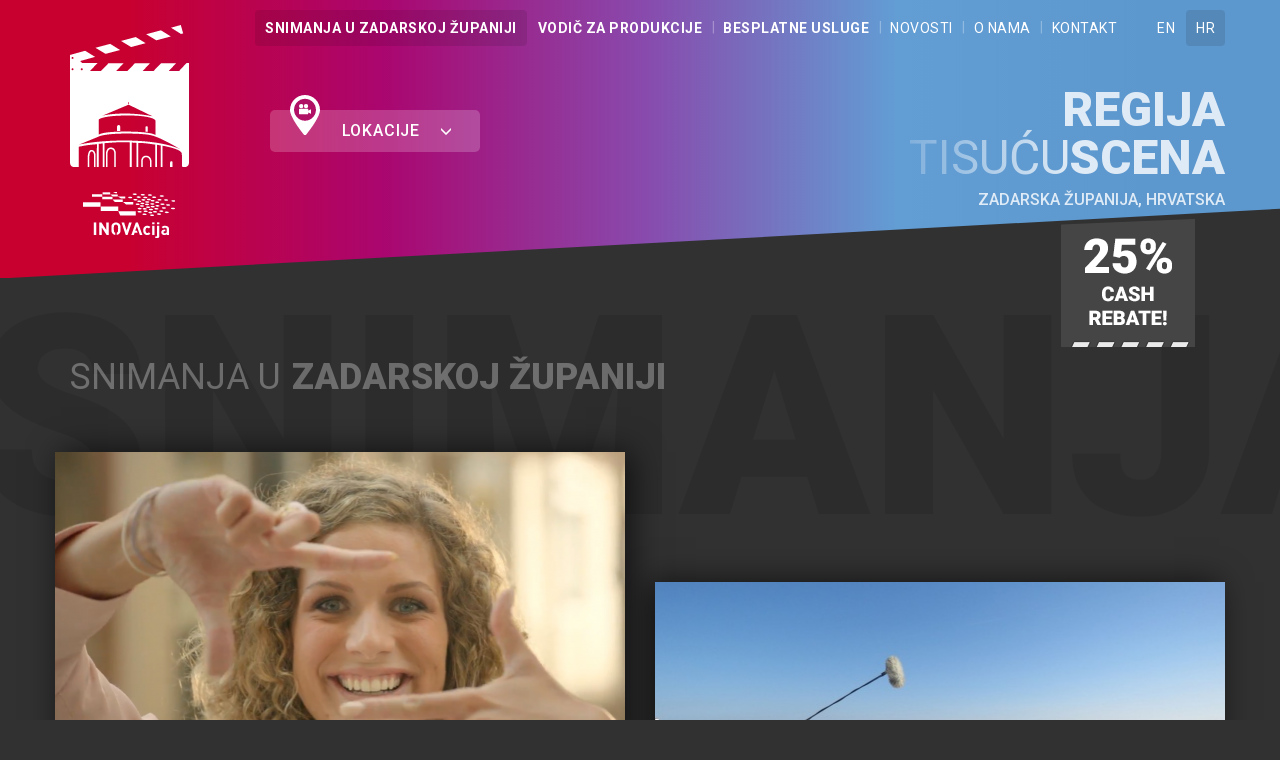

--- FILE ---
content_type: text/html; charset=UTF-8
request_url: https://www.zadarfilmcommission.com/snimanja?page=4
body_size: 74038
content:
<!DOCTYPE html>
<html lang="hr">
  <head>
    <!-- Global site tag (gtag.js) - Google Analytics -->
    <script async src="https://www.googletagmanager.com/gtag/js?id=UA-57442630-1"></script>
    <script>
      window.dataLayer = window.dataLayer || [];
      function gtag(){dataLayer.push(arguments);}
      gtag('js', new Date());
      gtag('config', 'UA-57442630-1');
    </script>
    <meta charset="utf-8">
    <meta http-equiv="X-UA-Compatible" content="IE=edge">
    <meta name="viewport" content="width=device-width, initial-scale=1">    
    <title>Novosti | Filmski ured Ustanove INOVAcija </title>
        <meta name="description" content="Prvi hrvatski regionalni Filmski ured. Naš cilj je privući što veći broj projekata filmske industrije na prostore Zadarske županije na način da pružimo logističku potporu snimanju u Zadarskoj županiji.">
        <!-- Open Graph -->
    <meta property="og:image" content="https://www.zadarfilmcommission.com/themes/filmskiured-thema/assets/img/Zadar-Film-Commission_ZFC.jpg">
    <meta property="og:site_name" content="Filmski ured Ustanove INOVAcija ">
    <!-- /Open Graph -->
	<link rel="stylesheet" href="https://maxcdn.bootstrapcdn.com/bootstrap/3.3.7/css/bootstrap.min.css" integrity="sha384-BVYiiSIFeK1dGmJRAkycuHAHRg32OmUcww7on3RYdg4Va+PmSTsz/K68vbdEjh4u" crossorigin="anonymous">
    <link rel="stylesheet" href="https://fonts.googleapis.com/css?family=Roboto:400,500,700,900&amp;subset=latin-ext">
    <link rel="stylesheet" href="https://cdnjs.cloudflare.com/ajax/libs/fancybox/3.0.47/jquery.fancybox.min.css">
        <link rel="stylesheet" href="https://www.zadarfilmcommission.com/themes/filmskiured-thema/assets/css/style.css">
    <!--[if IE]><link rel="shortcut icon" href="https://www.zadarfilmcommission.com/themes/filmskiured-thema/assets/img/favicon.ico"><![endif]-->
    <link rel="apple-touch-icon" href="https://www.zadarfilmcommission.com/themes/filmskiured-thema/assets/img/favicon.png">
    <link rel="icon" href="https://www.zadarfilmcommission.com/themes/filmskiured-thema/assets/img/favicon.png">
    <!-- HTML5 shim and Respond.js for IE8 support of HTML5 elements and media queries -->
    <!--[if lt IE 9]>
      <script src="https://oss.maxcdn.com/html5shiv/3.7.3/html5shiv.min.js"></script>
      <script src="https://oss.maxcdn.com/respond/1.4.2/respond.min.js"></script>
    <![endif]-->
    <script>
        var globalPageUrl = 'https://www.zadarfilmcommission.com';
    </script>
    <link rel="stylesheet" href="https://www.zadarfilmcommission.com/plugins/futuro/weather/assets/vendor/weather-icons/css/weather-icons.min.css">
<link rel="stylesheet" href="https://www.zadarfilmcommission.com/plugins/futuro/weather/assets/vendor/weather-icons/css/weather-icons-wind.min.css">
    
    <style>
        .navbar-brand img {
        	width: 70%;
        }
        .inovacija-brand {
        	display:block;
        	top:10px;
        	position:relative;
        	clear:both;
        }
        .inovacija-brand img {
        	width: 50%;
        	margin-left:7%;
        }
        .location-description.article-details p a {
            color:#fff;
            border-bottom:1px dotted #fff;
        }
        .location-description.article-details p a:hover {
            border-bottom:1px solid #fff;
        }
        .navbar-nav > li > a {
        	padding: 8px 10px;
        }
        #morphing-content.cooperation {
            padding:0;
            margin-top:60px;
        }
        #morphing-content.cooperation label {
        	margin-bottom: 40px;
        	font-weight: 400;
        	line-height: 150%;
        }
        #morphing-content.cooperation label input {
        	margin:0;
        }
        #morphing-content.cooperation .btn-primary {
        	background-color: #bd0047;
        	border-color: #bd0047;
            font-weight: 700;
            text-transform: uppercase;
            letter-spacing: 1px;
            height: 65px;
        }
        #morphing-content.cooperation .form-control::placeholder {
        	color: #333;
        	opacity: 0.9;
        }
        #morphing-content.cooperation input, #morphing-content.cooperation textarea {
        	font-size: 16px;
        }
        #morphing-content.cooperation .required {
            position:relative;
        }
        #morphing-content.cooperation .required::after {
            /*background-color: gold;*/
            display:block;
            content:"*";
            position:absolute;
            top:0px;
            right:8px;
            color:#bd0047;
            font-size:17px;
            font-weight:bold;
        }
        #morphing-content.cooperation .spinner {
            display:inline-block;
            opacity:0;
        }
        
        #morphing-content input, #morphing-content textarea {
        	border: none;
        	border-radius: 4px;
        }
        @media only screen and (max-width : 992px) {
        	.navbar-brand {
        		width: 170px;
        	}
            .inovacija-brand {
            	top:4px;
            }
        }
        @media only screen and (max-width : 767px) {
        	#navbar {
        	    margin-top:25px;
        	}
        	.navbar-brand {
        		width: 140px;
        	}
        }
    </style>
    
  </head>

  <body>
  	<header class="clip-bottom-up">
    	<div class="nav-wrap">
            <nav class="navbar navbar-defaultx navbar-static-top">
              <div class="container">
                <div class="navbar-header">
                  <button type="button" class="navbar-toggle collapsed" data-toggle="collapse" data-target="#navbar" aria-expanded="false" aria-controls="navbar">
                    <span class="sr-only">Menu</span>
                    <span class="icon-bar"></span>
                    <span class="icon-bar"></span>
                    <span class="icon-bar"></span>
                  </button>
                  <a class="navbar-brand" href="https://www.zadarfilmcommission.com">
                    <img class="img-responsive" src="https://www.zadarfilmcommission.com/themes/filmskiured-thema/assets/img/ZFC-logo-novi.svg" alt="Filmski ured Ustanove INOVAcija ">
                  </a>
                  
                <a class="inovacija-brand hidden-xs" href="http://www.inovacija-zadar.hr/" target="_blank" rel="nofollow">
                    <img class="img-responsive" src="https://www.zadarfilmcommission.com/themes/filmskiured-thema/assets/img/Logo-Inovacija.svg" alt="INOVAcija Zadar">
                </a>
                  
                  <ul class="nav navbar-nav lang-select visible-xs">
                    <li ><a href="https://www.zadarfilmcommission.com/en/filming-in-zadar-county" title="English" lang="en">EN</a></li>
                    <li class="active"><a href="https://www.zadarfilmcommission.com/snimanja" title="Hrvatski" lang="hr">HR</a></li>
                  </ul>
                </div>
                <div class="btn-locations">
                    <button class="btn" type="button" data-toggle="collapse" data-target="#locationsFilter" aria-expanded="false" aria-controls="locationsFilter">
                      Lokacije <span class="glyphicon glyphicon-menu-down" aria-hidden="true"></span>
                    </button>
                </div>
                <div id="navbar" class="navbar-collapse collapse">
                  <ul class="nav navbar-nav">
                    <li  class="active" >
                        <a href="https://www.zadarfilmcommission.com/snimanja">
                            <strong class="hidden-md hidden-sm">Snimanja u Zadarskoj županiji</strong>
                            <strong class="visible-md visible-sm">Snimanja</strong>
                        </a>
                    </li>
                    <li >
                        <a href="https://www.zadarfilmcommission.com/vodic-za-produkcije">
                            <strong class="hidden-md hidden-sm">Vodič za produkcije</strong>
                            <strong class="visible-md visible-sm">Produkcije</strong>
                        </a>
                    </li>
                    <li ><a href="https://www.zadarfilmcommission.com/usluge-zadar-film-commission-a"><strong>BESPLATNE usluge</strong></a></li>
                                            <li ><a href="https://www.zadarfilmcommission.com/novosti">Novosti</a></li>
                                        <li ><a href="https://www.zadarfilmcommission.com/o-nama">O nama</a></li>
                    <li ><a href="https://www.zadarfilmcommission.com/kontakt">Kontakt</a></li>
                  </ul>
                  <ul class="nav navbar-nav navbar-right hidden-xs">
                    <li ><a href="https://www.zadarfilmcommission.com/en/filming-in-zadar-county" title="English" lang="en">EN</a></li>
                    <li class="active"><a href="https://www.zadarfilmcommission.com/snimanja" title="Hrvatski" lang="hr">HR</a></li>
                  </ul>
                </div><!--/.nav-collapse -->
                <h1>
                    <strong>Regija</strong>&nbsp;<br> <span>tisuću</span> <strong>scena</strong>
                    <small>Zadarska županija, HRVATSKA</small>
                </h1>
              </div>
            </nav>
        </div>
    </header>

    <div class="tax-rebate container hidden-xs">
        <a href="https://www.zadarfilmcommission.com/funding">
            <img class="img-responsive" src="https://www.zadarfilmcommission.com/themes/filmskiured-thema/assets/img/25cash.png" alt="25% Cash Rebate!">
        </a>
    </div><!-- container -->

    <script>
    var globalLocationPageUrl = 'https://www.zadarfilmcommission.com/lokacije';
</script>

<div class=" collapse  panel-group" id="locationsFilter" role="tablist" aria-multiselectable="true">
    <div class="container panel">

        <button class="btn" type="button" data-toggle="collapse" data-parent="#locationsFilter" data-target="#locationsCategories" aria-expanded="false" aria-controls="locationsCategories">
          Kategorije <span class="glyphicon glyphicon-menu-down" aria-hidden="true"></span>
        </button>
        <button class="btn" type="button" data-toggle="collapse" data-parent="#locationsFilter" data-target="#locationsTerritories" aria-expanded="false" aria-controls="locationsTerritories">
          Područja <span class="glyphicon glyphicon-menu-down" aria-hidden="true"></span>
        </button>
        <input id="locationsKeywords" name="locationsKeywords" placeholder="Ključne riječi" value="" type="text">
        <button class="submit btn" type="button" onClick="locationsFilterGo();">
          Prikaži lokacije <span class="glyphicon glyphicon-chevron-right" aria-hidden="true"></span>
        </button>

        <div class="collapse" id="locationsCategories">
            <div class="check-wrap">
                <div class="cross" id="location-in-places-filter">
                    <span>U područjima</span>
                </div><!-- cross -->

                                    <label
                                                >
                        <input class="location-category-filter" id="location-category-filter-60" name="locationCategory[]" type="checkbox" value="60" data-title="Antika"
                                                >
                        Antika
                    </label>
                                    <label
                                                >
                        <input class="location-category-filter" id="location-category-filter-54" name="locationCategory[]" type="checkbox" value="54" data-title="Antikvarijat"
                                                >
                        Antikvarijat
                    </label>
                                    <label
                                                >
                        <input class="location-category-filter" id="location-category-filter-29" name="locationCategory[]" type="checkbox" value="29" data-title="Bazeni za plivanje"
                                                >
                        Bazeni za plivanje
                    </label>
                                    <label
                                                >
                        <input class="location-category-filter" id="location-category-filter-17" name="locationCategory[]" type="checkbox" value="17" data-title="Ceste"
                                                >
                        Ceste
                    </label>
                                    <label
                                                >
                        <input class="location-category-filter" id="location-category-filter-55" name="locationCategory[]" type="checkbox" value="55" data-title="Ciglane"
                                                >
                        Ciglane
                    </label>
                                    <label
                                                >
                        <input class="location-category-filter" id="location-category-filter-24" name="locationCategory[]" type="checkbox" value="24" data-title="Crkve"
                                                >
                        Crkve
                    </label>
                                    <label
                                                >
                        <input class="location-category-filter" id="location-category-filter-66" name="locationCategory[]" type="checkbox" value="66" data-title="Dom"
                                                >
                        Dom
                    </label>
                                    <label
                                                >
                        <input class="location-category-filter" id="location-category-filter-19" name="locationCategory[]" type="checkbox" value="19" data-title="Dvorci i utvrde"
                                                >
                        Dvorci i utvrde
                    </label>
                                    <label
                                                >
                        <input class="location-category-filter" id="location-category-filter-26" name="locationCategory[]" type="checkbox" value="26" data-title="Dvorišta"
                                                >
                        Dvorišta
                    </label>
                                    <label
                                                >
                        <input class="location-category-filter" id="location-category-filter-16" name="locationCategory[]" type="checkbox" value="16" data-title="Gradovi"
                                                >
                        Gradovi
                    </label>
                                    <label
                                                >
                        <input class="location-category-filter" id="location-category-filter-30" name="locationCategory[]" type="checkbox" value="30" data-title="Hoteli"
                                                >
                        Hoteli
                    </label>
                                    <label
                                                >
                        <input class="location-category-filter" id="location-category-filter-32" name="locationCategory[]" type="checkbox" value="32" data-title="Jezera"
                                                >
                        Jezera
                    </label>
                                    <label
                                                >
                        <input class="location-category-filter" id="location-category-filter-11" name="locationCategory[]" type="checkbox" value="11" data-title="Kafići"
                                                >
                        Kafići
                    </label>
                                    <label
                                                >
                        <input class="location-category-filter" id="location-category-filter-57" name="locationCategory[]" type="checkbox" value="57" data-title="Kamene kuće"
                                                >
                        Kamene kuće
                    </label>
                                    <label
                                                >
                        <input class="location-category-filter" id="location-category-filter-35" name="locationCategory[]" type="checkbox" value="35" data-title="Kamenolomi"
                                                >
                        Kamenolomi
                    </label>
                                    <label
                                                >
                        <input class="location-category-filter" id="location-category-filter-5" name="locationCategory[]" type="checkbox" value="5" data-title="Krajolici"
                                                >
                        Krajolici
                    </label>
                                    <label
                                                >
                        <input class="location-category-filter" id="location-category-filter-38" name="locationCategory[]" type="checkbox" value="38" data-title="Kuće i apartmani"
                                                >
                        Kuće i apartmani
                    </label>
                                    <label
                                                >
                        <input class="location-category-filter" id="location-category-filter-43" name="locationCategory[]" type="checkbox" value="43" data-title="Luke"
                                                >
                        Luke
                    </label>
                                    <label
                                                >
                        <input class="location-category-filter" id="location-category-filter-65" name="locationCategory[]" type="checkbox" value="65" data-title="Lunapark"
                                                >
                        Lunapark
                    </label>
                                    <label
                                                >
                        <input class="location-category-filter" id="location-category-filter-44" name="locationCategory[]" type="checkbox" value="44" data-title="Marine"
                                                >
                        Marine
                    </label>
                                    <label
                                                >
                        <input class="location-category-filter" id="location-category-filter-27" name="locationCategory[]" type="checkbox" value="27" data-title="Moderna arhitektura"
                                                >
                        Moderna arhitektura
                    </label>
                                    <label
                                                >
                        <input class="location-category-filter" id="location-category-filter-9" name="locationCategory[]" type="checkbox" value="9" data-title="Morski pejzaž"
                                                >
                        Morski pejzaž
                    </label>
                                    <label
                                                >
                        <input class="location-category-filter" id="location-category-filter-21" name="locationCategory[]" type="checkbox" value="21" data-title="Mostovi"
                                                >
                        Mostovi
                    </label>
                                    <label
                                                >
                        <input class="location-category-filter" id="location-category-filter-40" name="locationCategory[]" type="checkbox" value="40" data-title="Muzeji"
                                                >
                        Muzeji
                    </label>
                                    <label
                                                >
                        <input class="location-category-filter" id="location-category-filter-1" name="locationCategory[]" type="checkbox" value="1" data-title="Napuštena mjesta"
                                                >
                        Napuštena mjesta
                    </label>
                                    <label
                                                >
                        <input class="location-category-filter" id="location-category-filter-8" name="locationCategory[]" type="checkbox" value="8" data-title="Otoci"
                                                >
                        Otoci
                    </label>
                                    <label
                                                >
                        <input class="location-category-filter" id="location-category-filter-12" name="locationCategory[]" type="checkbox" value="12" data-title="Parkovi"
                                                >
                        Parkovi
                    </label>
                                    <label
                                                >
                        <input class="location-category-filter" id="location-category-filter-42" name="locationCategory[]" type="checkbox" value="42" data-title="Parkovi prirode i rezervati"
                                                >
                        Parkovi prirode i rezervati
                    </label>
                                    <label
                                                >
                        <input class="location-category-filter" id="location-category-filter-36" name="locationCategory[]" type="checkbox" value="36" data-title="Planine"
                                                >
                        Planine
                    </label>
                                    <label
                                                >
                        <input class="location-category-filter" id="location-category-filter-10" name="locationCategory[]" type="checkbox" value="10" data-title="Plaže"
                                                >
                        Plaže
                    </label>
                                    <label
                                                >
                        <input class="location-category-filter" id="location-category-filter-41" name="locationCategory[]" type="checkbox" value="41" data-title="Područja zahvaćena ratom"
                                                >
                        Područja zahvaćena ratom
                    </label>
                                    <label
                                                >
                        <input class="location-category-filter" id="location-category-filter-7" name="locationCategory[]" type="checkbox" value="7" data-title="Polja"
                                                >
                        Polja
                    </label>
                                    <label
                                                >
                        <input class="location-category-filter" id="location-category-filter-20" name="locationCategory[]" type="checkbox" value="20" data-title="Povijesne zgrade"
                                                >
                        Povijesne zgrade
                    </label>
                                    <label
                                                >
                        <input class="location-category-filter" id="location-category-filter-3" name="locationCategory[]" type="checkbox" value="3" data-title="Prijevoz"
                                                >
                        Prijevoz
                    </label>
                                    <label
                                                >
                        <input class="location-category-filter" id="location-category-filter-62" name="locationCategory[]" type="checkbox" value="62" data-title="Promet"
                                                >
                        Promet
                    </label>
                                    <label
                                                >
                        <input class="location-category-filter" id="location-category-filter-28" name="locationCategory[]" type="checkbox" value="28" data-title="Restorani"
                                                >
                        Restorani
                    </label>
                                    <label
                                                >
                        <input class="location-category-filter" id="location-category-filter-33" name="locationCategory[]" type="checkbox" value="33" data-title="Rijeke"
                                                >
                        Rijeke
                    </label>
                                    <label
                                                >
                        <input class="location-category-filter" id="location-category-filter-45" name="locationCategory[]" type="checkbox" value="45" data-title="Rive"
                                                >
                        Rive
                    </label>
                                    <label
                                                >
                        <input class="location-category-filter" id="location-category-filter-53" name="locationCategory[]" type="checkbox" value="53" data-title="Saloni"
                                                >
                        Saloni
                    </label>
                                    <label
                                                >
                        <input class="location-category-filter" id="location-category-filter-14" name="locationCategory[]" type="checkbox" value="14" data-title="Sela"
                                                >
                        Sela
                    </label>
                                    <label
                                                >
                        <input class="location-category-filter" id="location-category-filter-46" name="locationCategory[]" type="checkbox" value="46" data-title="Šetnice"
                                                >
                        Šetnice
                    </label>
                                    <label
                                                >
                        <input class="location-category-filter" id="location-category-filter-51" name="locationCategory[]" type="checkbox" value="51" data-title="Škole"
                                                >
                        Škole
                    </label>
                                    <label
                                                >
                        <input class="location-category-filter" id="location-category-filter-47" name="locationCategory[]" type="checkbox" value="47" data-title="Solane"
                                                >
                        Solane
                    </label>
                                    <label
                                                >
                        <input class="location-category-filter" id="location-category-filter-25" name="locationCategory[]" type="checkbox" value="25" data-title="Spomenici"
                                                >
                        Spomenici
                    </label>
                                    <label
                                                >
                        <input class="location-category-filter" id="location-category-filter-48" name="locationCategory[]" type="checkbox" value="48" data-title="Sportski objekti"
                                                >
                        Sportski objekti
                    </label>
                                    <label
                                                >
                        <input class="location-category-filter" id="location-category-filter-59" name="locationCategory[]" type="checkbox" value="59" data-title="Stablo"
                                                >
                        Stablo
                    </label>
                                    <label
                                                >
                        <input class="location-category-filter" id="location-category-filter-15" name="locationCategory[]" type="checkbox" value="15" data-title="Staze"
                                                >
                        Staze
                    </label>
                                    <label
                                                >
                        <input class="location-category-filter" id="location-category-filter-58" name="locationCategory[]" type="checkbox" value="58" data-title="Suhozid"
                                                >
                        Suhozid
                    </label>
                                    <label
                                                >
                        <input class="location-category-filter" id="location-category-filter-18" name="locationCategory[]" type="checkbox" value="18" data-title="Šume"
                                                >
                        Šume
                    </label>
                                    <label
                                                >
                        <input class="location-category-filter" id="location-category-filter-37" name="locationCategory[]" type="checkbox" value="37" data-title="Svjetionici"
                                                >
                        Svjetionici
                    </label>
                                    <label
                                                >
                        <input class="location-category-filter" id="location-category-filter-49" name="locationCategory[]" type="checkbox" value="49" data-title="Trgovi"
                                                >
                        Trgovi
                    </label>
                                    <label
                                                >
                        <input class="location-category-filter" id="location-category-filter-39" name="locationCategory[]" type="checkbox" value="39" data-title="Tržnice"
                                                >
                        Tržnice
                    </label>
                                    <label
                                                >
                        <input class="location-category-filter" id="location-category-filter-13" name="locationCategory[]" type="checkbox" value="13" data-title="Ugostiteljski objekti"
                                                >
                        Ugostiteljski objekti
                    </label>
                                    <label
                                                >
                        <input class="location-category-filter" id="location-category-filter-50" name="locationCategory[]" type="checkbox" value="50" data-title="Ulice"
                                                >
                        Ulice
                    </label>
                                    <label
                                                >
                        <input class="location-category-filter" id="location-category-filter-34" name="locationCategory[]" type="checkbox" value="34" data-title="Usjevi"
                                                >
                        Usjevi
                    </label>
                                    <label
                                                >
                        <input class="location-category-filter" id="location-category-filter-31" name="locationCategory[]" type="checkbox" value="31" data-title="Vidikovac"
                                                >
                        Vidikovac
                    </label>
                                    <label
                                                >
                        <input class="location-category-filter" id="location-category-filter-52" name="locationCategory[]" type="checkbox" value="52" data-title="Vile"
                                                >
                        Vile
                    </label>
                                    <label
                                                >
                        <input class="location-category-filter" id="location-category-filter-23" name="locationCategory[]" type="checkbox" value="23" data-title="Vjerske ustanove"
                                                >
                        Vjerske ustanove
                    </label>
                                    <label
                                                >
                        <input class="location-category-filter" id="location-category-filter-2" name="locationCategory[]" type="checkbox" value="2" data-title="Vojna područja"
                                                >
                        Vojna područja
                    </label>
                                    <label
                                                >
                        <input class="location-category-filter" id="location-category-filter-56" name="locationCategory[]" type="checkbox" value="56" data-title="Zalazak sunca"
                                                >
                        Zalazak sunca
                    </label>
                                    <label
                                                >
                        <input class="location-category-filter" id="location-category-filter-22" name="locationCategory[]" type="checkbox" value="22" data-title="Zgrade"
                                                >
                        Zgrade
                    </label>
                                    <label
                                                >
                        <input class="location-category-filter" id="location-category-filter-61" name="locationCategory[]" type="checkbox" value="61" data-title="Zidine"
                                                >
                        Zidine
                    </label>
                                    <label
                                                >
                        <input class="location-category-filter" id="location-category-filter-6" name="locationCategory[]" type="checkbox" value="6" data-title="Životinje"
                                                >
                        Životinje
                    </label>
                                    <label
                                                >
                        <input class="location-category-filter" id="location-category-filter-4" name="locationCategory[]" type="checkbox" value="4" data-title="Zračne luke"
                                                >
                        Zračne luke
                    </label>
                
            </div>
        </div><!-- #locationsCategories -->

        <div class="collapse" id="locationsTerritories">
            <div class="check-wrap">
                <div class="cross" id="location-in-category-filter">
                    <span>U kategorijama</span>
                </div><!-- cross -->
                                    <label
                                        >
                        <input class="location-place-filter" id="location-place-filter-17" name="locationPlace[]" type="checkbox" value="17" data-title="Benkovac"
                                                >
                        Benkovac
                    </label>
                                    <label
                                        >
                        <input class="location-place-filter" id="location-place-filter-23" name="locationPlace[]" type="checkbox" value="23" data-title="Biograd"
                                                >
                        Biograd
                    </label>
                                    <label
                                        >
                        <input class="location-place-filter" id="location-place-filter-16" name="locationPlace[]" type="checkbox" value="16" data-title="Donji Karin"
                                                >
                        Donji Karin
                    </label>
                                    <label
                                        >
                        <input class="location-place-filter" id="location-place-filter-6" name="locationPlace[]" type="checkbox" value="6" data-title="Dugi otok"
                                                >
                        Dugi otok
                    </label>
                                    <label
                                        >
                        <input class="location-place-filter" id="location-place-filter-2" name="locationPlace[]" type="checkbox" value="2" data-title="Gracac"
                                                >
                        Gracac
                    </label>
                                    <label
                                        >
                        <input class="location-place-filter" id="location-place-filter-7" name="locationPlace[]" type="checkbox" value="7" data-title="Karin"
                                                >
                        Karin
                    </label>
                                    <label
                                        >
                        <input class="location-place-filter" id="location-place-filter-31" name="locationPlace[]" type="checkbox" value="31" data-title="Karlobag"
                                                >
                        Karlobag
                    </label>
                                    <label
                                        >
                        <input class="location-place-filter" id="location-place-filter-29" name="locationPlace[]" type="checkbox" value="29" data-title="Kaštel Žegarski"
                                                >
                        Kaštel Žegarski
                    </label>
                                    <label
                                        >
                        <input class="location-place-filter" id="location-place-filter-32" name="locationPlace[]" type="checkbox" value="32" data-title="Kaštel Žgarski"
                                                >
                        Kaštel Žgarski
                    </label>
                                    <label
                                        >
                        <input class="location-place-filter" id="location-place-filter-30" name="locationPlace[]" type="checkbox" value="30" data-title="Maslenica"
                                                >
                        Maslenica
                    </label>
                                    <label
                                        >
                        <input class="location-place-filter" id="location-place-filter-3" name="locationPlace[]" type="checkbox" value="3" data-title="Nin"
                                                >
                        Nin
                    </label>
                                    <label
                                        >
                        <input class="location-place-filter" id="location-place-filter-27" name="locationPlace[]" type="checkbox" value="27" data-title="Novigrad"
                                                >
                        Novigrad
                    </label>
                                    <label
                                        >
                        <input class="location-place-filter" id="location-place-filter-1" name="locationPlace[]" type="checkbox" value="1" data-title="Obrovac"
                                                >
                        Obrovac
                    </label>
                                    <label
                                        >
                        <input class="location-place-filter" id="location-place-filter-9" name="locationPlace[]" type="checkbox" value="9" data-title="Otok Pag"
                                                >
                        Otok Pag
                    </label>
                                    <label
                                        >
                        <input class="location-place-filter" id="location-place-filter-15" name="locationPlace[]" type="checkbox" value="15" data-title="Otok Pašman"
                                                >
                        Otok Pašman
                    </label>
                                    <label
                                        >
                        <input class="location-place-filter" id="location-place-filter-13" name="locationPlace[]" type="checkbox" value="13" data-title="Otok Ugljan"
                                                >
                        Otok Ugljan
                    </label>
                                    <label
                                        >
                        <input class="location-place-filter" id="location-place-filter-36" name="locationPlace[]" type="checkbox" value="36" data-title="Otok Vir"
                                                >
                        Otok Vir
                    </label>
                                    <label
                                        >
                        <input class="location-place-filter" id="location-place-filter-28" name="locationPlace[]" type="checkbox" value="28" data-title="Pakoštane"
                                                >
                        Pakoštane
                    </label>
                                    <label
                                        >
                        <input class="location-place-filter" id="location-place-filter-20" name="locationPlace[]" type="checkbox" value="20" data-title="Pariževačka Glavica"
                                                >
                        Pariževačka Glavica
                    </label>
                                    <label
                                        >
                        <input class="location-place-filter" id="location-place-filter-19" name="locationPlace[]" type="checkbox" value="19" data-title="Petrčane"
                                                >
                        Petrčane
                    </label>
                                    <label
                                        >
                        <input class="location-place-filter" id="location-place-filter-37" name="locationPlace[]" type="checkbox" value="37" data-title="Posedarje"
                                                >
                        Posedarje
                    </label>
                                    <label
                                        >
                        <input class="location-place-filter" id="location-place-filter-11" name="locationPlace[]" type="checkbox" value="11" data-title="Ražanac"
                                                >
                        Ražanac
                    </label>
                                    <label
                                        >
                        <input class="location-place-filter" id="location-place-filter-26" name="locationPlace[]" type="checkbox" value="26" data-title="Rijeka Una"
                                                >
                        Rijeka Una
                    </label>
                                    <label
                                        >
                        <input class="location-place-filter" id="location-place-filter-25" name="locationPlace[]" type="checkbox" value="25" data-title="River Una"
                                                >
                        River Una
                    </label>
                                    <label
                                        >
                        <input class="location-place-filter" id="location-place-filter-21" name="locationPlace[]" type="checkbox" value="21" data-title="Rtina"
                                                >
                        Rtina
                    </label>
                                    <label
                                        >
                        <input class="location-place-filter" id="location-place-filter-24" name="locationPlace[]" type="checkbox" value="24" data-title="Sabunike"
                                                >
                        Sabunike
                    </label>
                                    <label
                                        >
                        <input class="location-place-filter" id="location-place-filter-10" name="locationPlace[]" type="checkbox" value="10" data-title="Starigrad"
                                                >
                        Starigrad
                    </label>
                                    <label
                                        >
                        <input class="location-place-filter" id="location-place-filter-38" name="locationPlace[]" type="checkbox" value="38" data-title="Sukošan"
                                                >
                        Sukošan
                    </label>
                                    <label
                                        >
                        <input class="location-place-filter" id="location-place-filter-33" name="locationPlace[]" type="checkbox" value="33" data-title="Tribanj Lisarica"
                                                >
                        Tribanj Lisarica
                    </label>
                                    <label
                                        >
                        <input class="location-place-filter" id="location-place-filter-5" name="locationPlace[]" type="checkbox" value="5" data-title="Velebit"
                                                >
                        Velebit
                    </label>
                                    <label
                                        >
                        <input class="location-place-filter" id="location-place-filter-34" name="locationPlace[]" type="checkbox" value="34" data-title="Vinjerac"
                                                >
                        Vinjerac
                    </label>
                                    <label
                                        >
                        <input class="location-place-filter" id="location-place-filter-18" name="locationPlace[]" type="checkbox" value="18" data-title="Vrana"
                                                >
                        Vrana
                    </label>
                                    <label
                                        >
                        <input class="location-place-filter" id="location-place-filter-22" name="locationPlace[]" type="checkbox" value="22" data-title="Vrsi"
                                                >
                        Vrsi
                    </label>
                                    <label
                                        >
                        <input class="location-place-filter" id="location-place-filter-4" name="locationPlace[]" type="checkbox" value="4" data-title="Zadar"
                                                >
                        Zadar
                    </label>
                
            </div>
        </div><!-- #locationsTerritories -->

    </div><!-- container -->
</div><!-- #locationsFilter -->
    <section class="wide light projects">
    <div class="bg-title">Snimanja</div>
    <div class="container">
        <h2>
                        Snimanja u &nbsp;<strong>Zadarskoj županiji</strong>
                    </h2>

        <div class="row">
                            <div class="col-md-6">
                    <div class="video-wrap news-item ">
                        <a class="video-play" href="https://www.zadarfilmcommission.com/novost/zaba/31">
                            <h3>ZABA</h3>
                                                            <img class="img-responsive" src="/storage/app/files/5ab/e07/2d0/thumb_5994_571x337_0_0_crop.png" alt="ZABA">
                                                    </a>
                        <div class="video-descr">
                            <p>
                                
                            </p>
                        </div>
                        <time>
                             <span>16.05.</span>
                             <span>2016.</span>
                        </time>
                    </div><!-- video-wrap -->
                </div><!-- col -->
                            <div class="col-md-6">
                    <div class="video-wrap news-item offset">
                        <a class="video-play" href="https://www.zadarfilmcommission.com/novost/gastro-zadar/28">
                            <h3>Gastro Zadar</h3>
                                                            <img class="img-responsive" src="/storage/app/files/5ab/e07/226/thumb_5983_571x337_0_0_crop.jpg" alt="Gastro Zadar">
                                                    </a>
                        <div class="video-descr">
                            <p>
                                
                            </p>
                        </div>
                        <time>
                             <span>17.04.</span>
                             <span>2016.</span>
                        </time>
                    </div><!-- video-wrap -->
                </div><!-- col -->
            
        </div><!-- row -->

        <hr class="hidden-sm hidden-xs">

        <div class="row">
            <div class="col-md-4">
            <div class="video-wrap news-item">
                <a class="video-play location-item" href="https://www.zadarfilmcommission.com/novost/karlovacko-radler-prirodno-bolje-78/27">
                    <h3>Karlovačko Radler - Prirodno je bolje 78&#039;&#039;</h3>
                    <img class="img-responsive" src="/storage/app/files/5ab/e07/213/thumb_5982_571x337_0_0_crop.jpg" alt="Karlovačko Radler - Prirodno je bolje 78&#039;&#039;">
                </a>
                <div class="video-descr">
                    <p>
                        
                    </p>
                </div>
                <time>
                    <span>16.04.</span>
                    <span>2016.</span>
                </time>
            </div><!-- video-wrap -->
        </div><!-- col -->
                    <div class="col-md-4">
            <div class="video-wrap news-item">
                <a class="video-play location-item" href="https://www.zadarfilmcommission.com/novost/lidl-jedna-zemlja-jedna-cijena/26">
                    <h3>Lidl - jedna zemlja, jedna cijena</h3>
                    <img class="img-responsive" src="/storage/app/files/5ab/e07/1ea/thumb_5981_571x337_0_0_crop.jpg" alt="Lidl - jedna zemlja, jedna cijena">
                </a>
                <div class="video-descr">
                    <p>
                        
                    </p>
                </div>
                <time>
                    <span>15.04.</span>
                    <span>2016.</span>
                </time>
            </div><!-- video-wrap -->
        </div><!-- col -->
                    <div class="col-md-4">
            <div class="video-wrap news-item">
                <a class="video-play location-item" href="https://www.zadarfilmcommission.com/novost/vip-fiksni-trio-paket/23">
                    <h3>Vip - Fiksni Trio Paket</h3>
                    <img class="img-responsive" src="/storage/app/files/5ab/e07/1bb/thumb_5979_571x337_0_0_crop.jpg" alt="Vip - Fiksni Trio Paket">
                </a>
                <div class="video-descr">
                    <p>
                        
                    </p>
                </div>
                <time>
                    <span>17.03.</span>
                    <span>2016.</span>
                </time>
            </div><!-- video-wrap -->
        </div><!-- col -->
                    </div><!-- row -->
            <div class="row">
                    <div class="col-md-4">
            <div class="video-wrap news-item">
                <a class="video-play location-item" href="https://www.zadarfilmcommission.com/novost/barcaffe/22">
                    <h3>Barcaffe</h3>
                    <img class="img-responsive" src="/storage/app/files/5ab/e07/1a6/thumb_5978_571x337_0_0_crop.png" alt="Barcaffe">
                </a>
                <div class="video-descr">
                    <p>
                        
                    </p>
                </div>
                <time>
                    <span>01.03.</span>
                    <span>2016.</span>
                </time>
            </div><!-- video-wrap -->
        </div><!-- col -->
                    <div class="col-md-4">
            <div class="video-wrap news-item">
                <a class="video-play location-item" href="https://www.zadarfilmcommission.com/novost/djevojke-koje-sanjaju-more/19">
                    <h3>Djevojke koje sanjaju more</h3>
                    <img class="img-responsive" src="/storage/app/files/5ab/e07/16e/thumb_5975_571x337_0_0_crop.jpg" alt="Djevojke koje sanjaju more">
                </a>
                <div class="video-descr">
                    <p>
                        Funne: Djevojke koje sanjaju more - trailer from Restart on Vimeo.
                    </p>
                </div>
                <time>
                    <span>12.08.</span>
                    <span>2015.</span>
                </time>
            </div><!-- video-wrap -->
        </div><!-- col -->
                    <div class="col-md-4">
            <div class="video-wrap news-item">
                <a class="video-play location-item" href="https://www.zadarfilmcommission.com/novost/koven-get-this-right-official-video/12">
                    <h3>Koven - Get This Right (Official Video)</h3>
                    <img class="img-responsive" src="/storage/app/files/5ab/e07/0bb/thumb_5965_571x337_0_0_crop.jpg" alt="Koven - Get This Right (Official Video)">
                </a>
                <div class="video-descr">
                    <p>
                        
                    </p>
                </div>
                <time>
                    <span>16.06.</span>
                    <span>2015.</span>
                </time>
            </div><!-- video-wrap -->
        </div><!-- col -->
            
</div><!-- row -->
        <div class="row">
            <nav class="locations-list-pagination" aria-label="Page navigation">
                                <ul class="pagination"><li><a href="https://www.zadarfilmcommission.com/snimanja?page=3" rel="prev">&laquo;</a></li> <li><a href="https://www.zadarfilmcommission.com/snimanja?page=1">1</a></li><li><a href="https://www.zadarfilmcommission.com/snimanja?page=2">2</a></li><li><a href="https://www.zadarfilmcommission.com/snimanja?page=3">3</a></li><li class="active"><span>4</span></li><li><a href="https://www.zadarfilmcommission.com/snimanja?page=5">5</a></li> <li><a href="https://www.zadarfilmcommission.com/snimanja?page=5" rel="next">&raquo;</a></li></ul>
            </nav>
        </div><!-- row -->

    </div><!-- container -->
</section><!-- projects -->

<section class="wide dark locations clip-top-bottom">
    <div class="bg-title">Lokacije</div>
    <div class="container">
        <h2>Istaknute <strong>lokacije</strong></h2>

        <div id="featured-locations" class="carousel slide" data-ride="carousel">
          <ol class="carousel-indicators hidden">
            <li data-target="#featured-locations" data-slide-to="0" class="active"></li>
            <li data-target="#featured-locations" data-slide-to="1"></li>
            <li data-target="#featured-locations" data-slide-to="2"></li>
            <li data-target="#featured-locations" data-slide-to="3"></li>
            <li data-target="#featured-locations" data-slide-to="4"></li>
          </ol>
          <div class="carousel-inner" role="listbox">
            <div class="item active">
                <div class="video-wrap">
                    <a class="video-play" href="https://www.zadarfilmcommission.com/lokacija/tvrdava-kod-paskog-mosta/35">
                        <h3>FOLLOWING THE SALT</h3>
                        <i>View this location</i>
                        <img class="img-responsive" src="https://www.zadarfilmcommission.com/themes/filmskiured-thema/assets/img/content/Location-1.jpg" alt="">
                    </a>
                    <div class="video-descr">
                        <p></p>
                        <!--
                        <p>
                            Unknown but stunning places are all around you.
                        </p>
                        <p>
                            A perfect way to discover them is visiting this amazing place between mountains and islands, lakes and rivers that is defined throughout stormy history.
                        </p>
                        <p>
                            So, turn your vision into reality.
                        </p>
                        -->
                    </div>
                </div><!-- video-wrap -->
                <div class="video-wrap offset">
                    <a class="video-play" href="https://www.zadarfilmcommission.com/lokacija/lighthouse-veli-rat-dugi-otok/68">
                        <i>View this location</i>
                        <img class="img-responsive" src="https://www.zadarfilmcommission.com/themes/filmskiured-thema/assets/img/content/Location-2.jpg" alt="">
                    </a>
                </div><!-- video-wrap -->
            </div><!-- item -->

            <div class="item">
                <div class="video-wrap">
                    <a class="video-play" href="https://www.zadarfilmcommission.com/lokacija/krajolik-velebit-u-blizini-velikog-rujna/62">
                        <h3>JUST BELOW THE CLOUDS</h3>
                        <i>View this location</i>
                        <img class="img-responsive" src="https://www.zadarfilmcommission.com/themes/filmskiured-thema/assets/img/content/Location-3.jpg" alt="">
                    </a>
                    <div class="video-descr">
                        <p></p>
                        <!--
                        <p>
                            Zadar Film Commission is the first Croatian regional Film Commission established in 2014 by Zadar County as the constituent part of the Institution for development of competence, innovation and specialization of Zadar County INOVAcija.
                        </p>
                        <p>
                            Since 2014 we are the member of European Film Commission Network (EUFCN).
                        </p>
                        <p>
                            <strong>
                                Croatia offers a financial incentive for film and TV production with the 20% rebate!
                                <br>
                                <a href="https://www.havc.hr/" target="_blank" rel="nofollow">www.havc.hr</a>
                            </strong>
                        </p>
                        -->
                    </div>
                </div><!-- video-wrap -->
                <div class="video-wrap offset">
                    <a class="video-play" href="https://www.zadarfilmcommission.com/lokacija/river-zrmanja-obrovac/68">
                        <i>View this location</i>
                        <img class="img-responsive" src="https://www.zadarfilmcommission.com/themes/filmskiured-thema/assets/img/content/Location-4.jpg" alt="">
                    </a>
                </div><!-- video-wrap -->
            </div><!-- item -->

            <div class="item">
                <div class="video-wrap">
                    <a class="video-play" href="https://www.zadarfilmcommission.com/lokacija/crkva-sv-donata/68">
                        <h3>THROUGH THE CENTURIES</h3>
                        <i>View this location</i>
                        <img class="img-responsive" src="https://www.zadarfilmcommission.com/themes/filmskiured-thema/assets/img/content/Location-5.jpg" alt="">
                    </a>
                    <div class="video-descr">
                        <p></p>
                        <!--
                        <p class="more">
                            Our services
                        </p>
                        <p>
                            &bull; logistical and technical<br>
                            &bull; production support for filming in Zadar County<br>
                            &bull; obtaining filming permits for locations in Zadar County<br>
                            &bull; connecting with domestic productions and crew<br>
                            &bull; information about hotels and local services and discounts for filming in Zadar County<br>
                            &bull; local guides
                        </p>
                        <p>
                            <strong>
                                All services are free of charge!
                            </strong>
                        </p>
                        -->
                    </div>
                </div><!-- video-wrap -->
                <div class="video-wrap offset">
                    <span class="video-play">
                        <!--<i>View this location</i>-->
                        <img class="img-responsive" src="https://www.zadarfilmcommission.com/themes/filmskiured-thema/assets/img/content/Location-6.jpg" alt="">
                    </span>
                </div><!-- video-wrap -->
            </div><!-- item -->

            <div class="item">
                <div class="video-wrap">
                    <span class="video-play">
                        <h3>WAITING FOR A MEANING</h3>
                        <!--<i>View this location</i>-->
                        <img class="img-responsive" src="https://www.zadarfilmcommission.com/themes/filmskiured-thema/assets/img/content/Location-7.jpg" alt="">
                    </span>
                    <div class="video-descr">
                        <div class="row">
                            <p></p>
                            <!--
                            <p class="col-xs-12 more">
                                Filming in Zadar County
                            </p>
                            <p class="col-md-6">
                                En amont du fleuve &nbsp; <small>2015</small><br>
                                Itsi Bitsi &nbsp; <small>2013</small><br>
                                Parade &nbsp; <small>2011</small><br>
                                Two Sunny Days &nbsp; <small>2010</small><br>
                                What is a Man Without a Moustache &nbsp; <small>2004</small><br>
                                Horseman &nbsp; <small>2003</small>
                            </p>
                            <p class="col-md-6">
                                Sorry for Kung Fu &nbsp; <small>2003</small><br>
                                Kiss of Life &nbsp; <small>2002</small><br>
                                Schimanski &nbsp; <small>1998</small><br>
                                Race to the Bomb &nbsp; <small>1986</small><br>
                                Zadar Memento &nbsp; <small>1984</small><br>
                                Winnetou &nbsp; <small>1963</small><br>
                                As the Sea Rages &nbsp; <small>1959</small>
                            </p>
                            -->
                        </div><!-- row -->
                    </div>
                </div><!-- video-wrap -->
                <div class="video-wrap offset">
                    <span class="video-play">
                        <!--<i>View this location</i>-->
                        <img class="img-responsive" src="https://www.zadarfilmcommission.com/themes/filmskiured-thema/assets/img/content/Location-8.jpg" alt="">
                    </span>
                </div><!-- video-wrap -->
            </div><!-- item -->

            <div class="item">
                <div class="video-wrap">
                    <a class="video-play" href="https://www.zadarfilmcommission.com/lokacija/krajolik-velebit-tulove-grede/62">
                        <h3>THE END MUST BE SOMWHERE</h3>
                        <i>View this location</i>
                        <img class="img-responsive" src="https://www.zadarfilmcommission.com/themes/filmskiured-thema/assets/img/content/Location-9.jpg" alt="">
                    </a>
                    <div class="video-descr">
                        <div class="row">
                            <p></p>
                            <!--
                            <p class="col-xs-12 more">
                                And more...
                            </p>
                            <p class="col-md-6">
                                Winnetou &nbsp; <small>2015</small><br>
                                Funne - le ragazze che sognano il mare &nbsp; <small>2015</small><br>
                                Tytgat Chocolat &nbsp; <small>2015</small><br>
                                Running Around the World &nbsp; <small>2015</small><br>
                                Koven, Get this Right &nbsp; <small>2015</small>
                            </p>
                            <p class="col-md-6">
                                Game of War, Fire Age &nbsp; <small>2015</small><br>
                                Audi Tent &nbsp; <small>2014</small><br>
                                Porsche 911 &nbsp; <small>2012</small><br>
                                Anthony Bourdain; No Reservations &nbsp; <small>2011</small><br>
                                Bentley &nbsp; <small>2010</small><br>
                                Porsche Panamera &nbsp; <small>2009</small>
                            </p>
                            -->
                        </div><!-- row -->
                    </div>
                </div><!-- video-wrap -->
                <div class="video-wrap offset">
                    <a class="video-play" href="https://www.zadarfilmcommission.com/lokacija/cesta-na-velebitu-mali-alan/62">
                        <i>View this location</i>
                        <img class="img-responsive" src="https://www.zadarfilmcommission.com/themes/filmskiured-thema/assets/img/content/Location-10.jpg" alt="">
                    </a>
                </div><!-- video-wrap -->
            </div><!-- item -->

          </div>
          <a class="left carousel-control" href="#featured-locations" role="button" data-slide="prev">
            <span class="glyphicon glyphicon-menu-left" aria-hidden="true"></span>
            &nbsp;<span class="sr-onlyx">Prije</span>
          </a>
          <a class="right carousel-control" href="#featured-locations" role="button" data-slide="next">
            <span class="sr-onlyx">Dalje</span>
            &nbsp;<span class="glyphicon glyphicon-menu-right" aria-hidden="true"></span>
          </a>
        </div><!-- #featured-locations -->

        <hr>

        <div class="booklet">
            <div class="video-wrap">
                <a class="video-play" href="https://www.zadarfilmcommission.com/themes/filmskiured-thema/assets/pdf/Zadar-Film-Commission.pdf" target="_blank">
                    <h3>Download our booklet!</h3>
                    <div class="video-descr">
                        <p>
                            Region of thousand scenes  - Zadar Film Commission
                        </p>
                    </div>
                    <img class="img-responsive" src="https://www.zadarfilmcommission.com/themes/filmskiured-thema/assets/img/content/Booklet-1c.jpg" alt="">
                    <img class="img-responsive offset" src="https://www.zadarfilmcommission.com/themes/filmskiured-thema/assets/img/content/Booklet-2.jpg" alt="">
                </a>
            </div><!-- video-wrap -->
        </div>

    </div><!-- container -->
</section><!-- locations -->
	<footer class="">
    	<div class="container">
            <div class="row">
                <div class="col-md-1 col-sm-2 col-xs-3">
                    <a class="logo" href="https://www.zadarfilmcommission.com">
                        <img class="img-responsive" src="https://www.zadarfilmcommission.com/themes/filmskiured-thema/assets/img/ZFC-logo-novi.svg" alt="Film Commission-Zadar County">
                    </a>
                </div>
                <div class="col-md-5 col-sm-5 col-xs-9">
                    <p>
                                                &copy; 2026 Copyright Filmski ured Ustanove INOVAcija  
                    </p>
                    <p>
                        Adresa &nbsp;  <strong>Put Murvice 3 A, 23 000 Zadar, Hrvatska</strong>
                    </p>
                    <p>
                        Tel  &nbsp; <strong><a href="tel:0038523627893">+385 (0)23 627 893</a></strong>
                        Nađi nas na  &nbsp; <strong><a href="https://www.facebook.com/Zadar-Film-Commission-Filmski-ured-Zadar-1529931100626432/" target="_blank" rel="nofollow">facebook</a></strong>
                    </p>
                </div>
                <div class="col-md-5 col-sm-5 col-xs-12">
                                          <div class="weather">
                      <div class="temp-icon-wrap">
                       <div class="temp">-5 <span>°C</span></div>
                       <div class="weather-desc">Naoblaka</div>
                      </div>
                      <div class="current-weather-icon">
                       <span>Zadar</span>
                       <i class="wi wi-cloudy"></i>
                      </div>
                      <div class="sea-temp-wrap">
                       <div class="sea-temp">17 <span>°C</span></div>
                       <div class="sea-desc">More</div>
                      </div>
                     </div>
                                     </div>
                <div class="col-md-1 col-sm-2 col-xs-12 pull-right">
                    <a class="futuro dark alt2 right" href="http://www.futuro.hr/" title="Futuro Web Design &amp; Development" target="_blank"><span></span><strong>futuro</strong></a>
                </div>
            </div><!-- row -->
        </div><!-- container -->
    </footer>


    <script src="https://ajax.googleapis.com/ajax/libs/jquery/1.12.4/jquery.min.js"></script>
    <script src="https://maxcdn.bootstrapcdn.com/bootstrap/3.3.7/js/bootstrap.min.js" integrity="sha384-Tc5IQib027qvyjSMfHjOMaLkfuWVxZxUPnCJA7l2mCWNIpG9mGCD8wGNIcPD7Txa" crossorigin="anonymous"></script>
	<script src="https://cdnjs.cloudflare.com/ajax/libs/fancybox/3.0.47/jquery.fancybox.min.js"></script>
    <script src="https://www.zadarfilmcommission.com/themes/filmskiured-thema/assets/js/location-filter.js"></script>
        	<script>
        jQuery(function($){
            $(".check-wrap :checkbox").on('click', function(){
                $(this).parent().toggleClass("checked");
            });
            $(".cross .uncheck").on('click', function(){
                $(this).hide();
                if($(this).parent().children(':visible:not(span)').length == 0) {
                   $(this).parent().hide();
                }
            });

            $(window).on('load resize', function () {
                $(".location-tags").each(function() {
                    if ( $(this).outerWidth() < $(this).get(0).scrollWidth ) {
                        $(this).addClass("scroll");
                    } else {
                        $(this).removeClass("scroll");
                    }
                });
            });

            $(".location-tags .glyphicon.scroller-right").click(function(event) {
                $(this).parent().animate({scrollLeft: "+=500px"}, "slow");
                $(this).hide();
                $(this).parent().find(".scroller-left").css('display', 'inline-block');
            });
            $(".location-tags .glyphicon.scroller-left").click(function(event) {
                $(this).parent().animate({scrollLeft: "-=500px"}, "slow");
                $(this).hide();
                $(this).parent().find(".scroller-right").css('display', 'inline-block');
            });

            $('a[href^="mailto:"]').each(function() {
                this.href = this.href.replace('(manki)', '@').replace(/\(tocka\)/g, '.');
                if ($(this).hasClass('application-add')) {

                } else {
                   this.innerHTML = this.href.replace('mailto:', '');
                }
            });

            $(".navbar-nav > li.active > a").parent().prev().toggleClass('beforeActive');
            
            $("#morphing-content.cooperation input.btn-primary").click(function(){
                //$('.spinner').css('opacity', '1');
            }); 

        });
    </script>
    
    <script src="/modules/system/assets/js/framework.js"></script>
<script src="/modules/system/assets/js/framework.extras.js"></script>
<link rel="stylesheet" property="stylesheet" href="/modules/system/assets/css/framework.extras.css">

      </body>
</html>

--- FILE ---
content_type: text/css
request_url: https://www.zadarfilmcommission.com/themes/filmskiured-thema/assets/css/style.css
body_size: 37501
content:
body {
	font-family: 'Roboto', sans-serif;
	color:#d7d7d7;
	background:#313131;
}
a:hover {text-decoration:none}
a, a::after, label, .btn, .glyphicon, #locationsKeywords, h3, .video-play, .video-play img, .video-descr, .play-btn, .video-play i, .more i
{
	-webkit-transition:all 0.2s ease-in-out;
	-moz-transition:all 0.2s ease-in-out;
	-o-transition:all 0.2s ease-in-out;
	transition:all 0.2s ease-in-out;
}
.clear {clear:both}
.clip-bottom-up {
	-webkit-clip-path: polygon(0 0, 100% 0, 100% 75%, 0% 100%);
	clip-path: polygon(0 0, 100% 0, 100% 75%, 0% 100%);
}
.clip-bottom-down {
	-webkit-clip-path: polygon(0 0, 100% 0, 100% 100%, 0% 75%);
	clip-path: polygon(0 0, 100% 0, 100% 100%, 0% 75%);
}
.clip-top-down {
	-webkit-clip-path: polygon(0 0, 100% 5%, 100% 100%, 0% 100%);
	clip-path: polygon(0 0, 100% 5%, 100% 100%, 0% 100%);
}
.clip-top-bottom {
	-webkit-clip-path: polygon(0 0, 100% 5%, 100% 95%, 0% 100%);
	clip-path: polygon(0 0, 100% 5%, 100% 95%, 0% 100%);
}
header {
	position:relative;
	z-index:5;
	/*
	background: rgb(200,0,47);
	background: -moz-linear-gradient(left,  rgba(200,0,47,1) 0%, rgba(121,1,223,1) 100%);
	background: -webkit-linear-gradient(left,  rgba(200,0,47,1) 0%,rgba(121,1,223,1) 100%);
	background: linear-gradient(to right,  rgba(200,0,47,1) 0%,rgba(121,1,223,1) 100%);
	filter: progid:DXImageTransform.Microsoft.gradient( startColorstr='#c8002f', endColorstr='#7901df',GradientType=1 );
	*/
	/*box-shadow: 0px 3px 15px 0px rgba(0, 0, 0, 0.25);*/
    background: rgb(200,0,48);
    background: -moz-linear-gradient(left,  rgba(200,0,48,1) 10%, rgba(170,6,111,1) 30%, rgba(137,73,172,1) 50%, rgba(98,157,212,1) 70%, rgba(92,151,205,1) 90%);
    background: -webkit-linear-gradient(left,  rgba(200,0,48,1) 10%,rgba(170,6,111,1) 30%,rgba(137,73,172,1) 50%,rgba(98,157,212,1) 70%,rgba(92,151,205,1) 90%);
    background: linear-gradient(to right,  rgba(200,0,48,1) 10%,rgba(170,6,111,1) 30%,rgba(137,73,172,1) 50%,rgba(98,157,212,1) 70%,rgba(92,151,205,1) 90%);
    filter: progid:DXImageTransform.Microsoft.gradient( startColorstr='#c80030', endColorstr='#5c97cd',GradientType=1 );	
}
header .nav-wrap {
	padding-top:10px;
	padding-bottom:50px;
	/*background: url('../img/clouds.png') top right no-repeat scroll;*/
}
header .container {
	position:relative;
}
header h1 {
	position:absolute;
	right:0;
	bottom:0;
	padding:0px;
	margin:0px;
	font-size: 48px;
	font-weight:400;
	line-height: 48px;
	border-left:none;
	text-align:right;
	color:rgba(255,255,255,0.8);
	text-transform:uppercase;
}
header h1 strong {
	font-weight:900;
}
header h1 strong:first-of-type {
	margin-right:-12px;
}
header h1 strong:last-of-type {
	margin-left:-12px;
}
header h1 span {
	background: -webkit-linear-gradient(left, rgba(255,255,255,0.2), rgba(255,255,255,0.8));
	-webkit-background-clip: text;
	-webkit-text-fill-color: transparent;
}
header h1 small {
	display:block;
	padding-top:10px;
	padding-bottom:20px;
	font-size:16px;
	font-weight:500;
	color:rgba(255,255,255,0.8);
}
.navbar {
	min-height:50px;
	margin-bottom:0px;
	border:none;
}
.navbar-brand {
	width:200px;
	height:auto;
	padding:15px;
}
.navbar-brand img {
	width:80%;
}
.navbar-nav > li > a {
	position:relative;
	margin-right:1px;
	padding: 8px 12px;
	line-height: 20px;
	letter-spacing:0.5px;
	color:#fff;
	text-transform:uppercase;
	border-radius:4px;
}
.navbar-nav > li:last-child > a {
	margin-right:0px;
}
.navbar-nav > li > a::after {
	position:absolute;
	top:7px;
	right:-3px;
	content:"|";
	font-weight:400;
	color:rgba(255,255,255,0.3);
}
.navbar-nav:hover > li > a::after {
	color:rgba(255,255,255,0);
}
.navbar-nav > li:last-child > a::after,
.navbar-nav > li.active > a::after,
.navbar-nav > li.beforeActive > a::after {
	display:none;
}
.nav > li > a:focus, .nav > li > a:hover {
	background-color:rgba(255,255,255,0.2);
}
.nav > li.active > a {
	background-color:rgba(0,0,0,0.1);
}

.tax-rebate {
	position:relative;
	z-index:6;
}
.tax-rebate a {
	display:block;
	position:absolute;
	top:-60px;
	right:30px;
}
.btn-locations {
	position: absolute;
	left: 215px;
	top: 100px;
}
.btn-locations .btn {
	position:relative;
	display: inline-block;
	width:210px;
	padding: 11px 16px;
	padding-left:50px;
	margin-bottom: 0;
	font-size: 16px;
	font-weight: 500;
	line-height: 20px;
	letter-spacing:0.8px;
	text-transform:uppercase;
	text-shadow:none;
	border:none;
	border-radius: 5px;
	overflow:visible;
	color:#fff;
	background:rgba(255,255,255,0.2);
}
.btn-locations .btn:hover, .btn-locations .btn:focus {
	background:rgba(0,0,0,0);
	box-shadow: 0px 0px 10px 0px rgba(0, 0, 0, 0.4);
	outline:none;
}
.btn-locations .btn::after {
	position:absolute;
	top:-15px;
	left:20px;
	z-index:2;
	display: block;
	width:30px;
	height:40px;
	content:"";
	background:url('../img/pin.svg') left top no-repeat;
	background-size:100% auto;
}
.btn-locations .btn .glyphicon,
#locationsFilter .btn .glyphicon {
	margin-left:15px;
	margin-right:-10px;
	font-size:12px;
	font-weight:500;
}
.btn-locations .btn[aria-expanded=true] {
	color:#ad096b;
	background:rgba(255,255,255,1);
}

#locationsFilter {
	/*position:relative;
	top:-70px;*/
	position:absolute;
	top:180px;
	left:0;
	right:0;
	z-index:4;
	background: rgb(42,42,42);
	background: -moz-linear-gradient(left,  rgba(42,42,42,1) 0%, rgba(136,96,187,1) 100%);
	background: -webkit-linear-gradient(left,  rgba(42,42,42,1) 0%,rgba(136,96,187,1) 100%);
	background: linear-gradient(to right,  rgba(42,42,42,1) 0%,rgba(136,96,187,1) 100%);
	filter: progid:DXImageTransform.Microsoft.gradient( startColorstr='#2a2a2a', endColorstr='#8860bb',GradientType=1 );
	box-shadow: 0px 3px 15px 0px rgba(0, 0, 0, 0.25);
	opacity:0.95;
}
#locationsFilter > .container {
	min-height:150px;
	padding-top:90px;
}
#locationsFilter > .panel {
	background:none;
	border:none;
	box-shadow:none;
}
#locationsFilter .btn,
#locationsFilter #locationsKeywords {
	padding: 6px 22px;
	margin-right:18px;
	margin-bottom: 0;
	font-size: 14px;
	font-weight: 500;
	line-height: 20px;
	letter-spacing:0.8px;
	text-transform:uppercase;
	text-shadow:none;
	border:1px solid rgba(255,255,255,0.3);
	border-radius: 4px;
	color:#fff;
	background:rgba(255,255,255,0);
	outline:none;
}
#locationsFilter #locationsKeywords::-webkit-input-placeholder {
	color:#fff;
	opacity:0.5;
}
#locationsFilter #locationsKeywords::-moz-placeholder {
	color:#fff;
	opacity:0.5;
}
#locationsFilter #locationsKeywords:-ms-input-placeholder {
	color:#fff;
	opacity:0.5;
}
#locationsFilter #locationsKeywords:-moz-placeholder {
	color:#fff;
	opacity:0.5;
}
#locationsFilter #locationsKeywords::placeholder {
	color:#fff;
	opacity:0.5;
}

#locationsFilter .btn:hover, #locationsFilter .btn:focus,
#locationsFilter #locationsKeywords:hover, #locationsFilter #locationsKeywords:focus {
	border:1px solid rgba(255,255,255,1);
}
#locationsFilter .btn[aria-expanded=true] {
	color:#715398;
	background:rgba(255,255,255,1);
}

#locationsFilter #locationsKeywords {
	position:relative;
	top:1px;
	border:1px solid rgba(255,255,255,0);
	background:rgba(255,255,255,0.2);
}
#locationsFilter .btn.submit {
	margin-right:0px;
	border:1px solid rgba(255,255,255,0.9);
	color:#715398;
	background:rgba(255,255,255,0.9);
}
#locationsFilter .btn.submit:hover, #locationsFilter .btn.submit:focus {
	box-shadow: 0px 0px 10px 0px rgba(0, 0, 0, 0.5);
	outline:none;
	background:rgba(255,255,255,1);
}

#locationsFilter .check-wrap {
	padding:25px 0px 15px 0px;
}
#locationsFilter .check-wrap label {
	display:inline-block;
	/*width:15%;*/
	padding: 4px 8px 4px 8px;
	margin-right: 10px;
	margin-bottom: 12px;
	font-size: 13px;
	font-weight: 400;
	/*border:1px solid rgba(255,255,255,0);*/
	border-radius: 3px;
	color:#fff;
	background:rgba(255,255,255,0.1);
	cursor:pointer;
}
#locationsFilter .check-wrap label:hover, #locationsFilter .check-wrap label:focus {
	background:rgba(255,255,255,0.2);
}
#locationsFilter .check-wrap label.checked {
	color:#715398;
	background:rgba(255,255,255,1);
}
#locationsFilter .check-wrap label input {
	display:none;
	/*
	display:inline-block;
	margin-right:4px;
	position:relative;
	top:2px;
	*/
}

.cross {
	margin-bottom:10px;
	padding:12px 16px;
	padding-bottom:0px;
	background:rgba(0,0,0,0.1);
	border-radius:4px;
}
.cross span {
	padding-right:10px;
}
.cross .glyphicon {
	top:2px;
	right:-5px;
}


section {
	position:relative;
	z-index:3;
	padding-top:60px;
	overflow:hidden;
}
section.dark {
	background:#1c1c1c;
}
section.clip-top-bottom {
	padding-top:120px;
	padding-bottom:120px;
}
section .bg-title {
	position:absolute;
	top:-60px;
	left:-25px;
	z-index:-1;
	font-size:280px;
	font-weight:900;
	color:#1c1c1c;
	text-transform:uppercase;
	white-space:nowrap;
	opacity:0.2;
}
section.dark .bg-title {
	top:-60px;
	color:#0d0d0d;
	opacity:0.3;
}
section.clip-top-bottom .bg-title {
	top:0px;
}
section h2 {
	margin-bottom:25px;
	font-size:36px;
	font-weight:400;
	color:rgba(255,255,255,0.3);
	text-transform:uppercase;
}
section.dark h2 {
	color:rgba(244,244,244,0.2);
}
section h2 strong {
	margin-left:-7px;
	font-weight:900;
}
.fancybox-iframe, .fancybox-slide > * {
	background:transparent;
}
.video-play {
	display:block;
	position:relative;
	margin-left:-15px;
	margin-top:30px;
	margin-bottom:20px;
	cursor:pointer;
}
span.video-play {
	cursor:default;
}
.video-play.location-item {
	margin-left:0px;
}
.offset .video-play {
	margin-left:0px;
	margin-right:-15px;
	margin-top:160px;
}
.video-play h3 {
	display:inline-block;
	position:absolute;
	left:-12px;
	bottom:12px;
	padding:20px 30px;
	margin:0;
	font-size:16px;
	font-weight:500;
	color:#f4f4f4;
	text-transform:uppercase;
	background:#bd0047;
	opacity:0.9;
}
.video-play h3::after {
	display:inline-block;
	width:60px;
	content:"";
	position:absolute;
	left:100%;
	top:0;
	bottom:0;
	background:#bd0047;
	-webkit-clip-path: polygon(0 0, 0% 100%, 50% 100%);
	clip-path: polygon(0 0, 0% 100%, 50% 100%);
	/*opacity:0.9;*/
}
.video-play:hover h3 {
	opacity:1;
}
.video-play img {
	display:block;
	box-shadow: 6px 0px 30px 0px rgba(0, 0, 0, 0.65);
}
.video-play:hover img {
	box-shadow: 6px 0px 30px 0px rgba(0, 0, 0, 0.85);
}
.offset .video-play img {
	box-shadow: -6px 0px 30px 0px rgba(0, 0, 0, 0.65);
}
.offset .video-play:hover img {
	box-shadow: -6px 0px 30px 0px rgba(0, 0, 0, 0.85);
}
.video-descr {
	max-width:80%;
	opacity:0.8;
}
.video-descr:hover {
	opacity:1;
}
.offset .video-descr {
	padding-left:15px;
}
.video-descr p {
	margin-bottom:16px;
	font-size:13px;
	line-height:18px;
	color:#f4f4f4;
}
.video-descr .more {
	display:inline-block;
	position:relative;
	padding-right:18px;
	font-weight:600;
	color:#f4f4f4;
	text-transform:uppercase;
	text-decoration:none;
}
.video-descr .more i {
	display:inline-block;
	position:absolute;
	right:6px;
	bottom:0;
	font-style:normal;
}
.video-descr .more i:first-child {
	right:10px;
}
.video-descr .more i:last-child {
	right:2px;
}
.video-descr .more:hover i {
	right:4px;
	bottom:6px;
}
.video-descr .more:hover i:first-child {
	right:4px;
	bottom:2px;
}
.video-descr .more:hover i:last-child {
	right:1px;
	bottom:4px;
}
.play-btn {
	position:absolute;
	top:50%;
	left:50%;
	width:70px;
	height:70px;
	line-height:73px;
	margin-top:-35px;
	margin-left:-35px;
	text-align:center;
	color:#fff;
	background:rgba(0,0,0,0.5);
	border-radius:50%;
}
.play-btn .glyphicon {
	margin-left:5px;
	opacity:0.8;
}
.video-play:hover .play-btn {
	line-height:78px;
	color:#bd0047;
	background:rgba(255,255,255,0.7);
	/*box-shadow: 0px 0px 40px 0px rgba(255, 255, 255, 0.5);*/
	background:rgba(0,0,0,0.75);
	/*box-shadow: 0px 0px 40px 0px rgba(189, 0, 71, 0.9);*/
}
.video-play:hover .play-btn .glyphicon {
	font-size:20px;
}

#featured-locations {
	/*overflow:visible;*/
	margin:0px -30px;
	min-height:680px;
}
#featured-locations .carousel-control {
	position: absolute;
	top: 35%;
	bottom: auto;
	left: -10%;
	width: 70px;
	height: 70px;
	line-height: 70px;
	font-size: 11px;
	font-weight:500;
	color: #fff;
	text-align:center;
	text-shadow: none;
	text-transform:uppercase;
	background-color: rgba(0,0,0,0.5);
	filter: none;
	border-radius:50%;
	opacity: 0.7;
}
#featured-locations .carousel-control.right {
	left:auto;
	right:-10%;
}
#featured-locations .carousel-control.left {
	background-color: rgba(0,0,0,0.2);
	opacity: 0.4;
}
#featured-locations .carousel-control:hover {
	width: 80px;
	height: 80px;
	line-height: 80px;
	margin-right:-5px;
	margin-top:-5px;
	background-color: rgba(0,0,0,0.9);
	opacity:0.9;
}
#featured-locations .carousel-control.left:hover {
	margin-right:0px;
	margin-left:-5px;
}

#featured-locations .video-play {
	float:left;
	margin-left:15px;
	position:relative;
	top:0;
	z-index:2;
}
#featured-locations .video-play:hover {
	top:-10px;
}
#featured-locations .offset .video-play {
	float:right;
	margin-right:15px;
	margin-top:0px;
	margin-bottom:-300px;
	top:-350px;
	z-index:1;
}
#featured-locations .offset .video-play:hover {
	top:-360px;
	z-index:3;
}

#featured-locations .video-play i {
	display:inline-block;
	position:absolute;
	top:15px;
	right:15px;
	padding:5px 15px;
	font-size:10px;
	font-style:normal;
	color:rgba(255,255,255,0.7);
	text-transform:uppercase;
	background:rgba(255,255,255,0.1);
	border:1px solid rgba(255,255,255,0.5);
	border-radius:24px;
}
#featured-locations .offset .video-play i {
	top:auto;
	bottom:15px;
}
#featured-locations .video-play:hover i {
	color:rgba(255,255,255,0.85);
	background:rgba(255,255,255,0.3);
}
#featured-locations .video-play i:hover {
	color:rgba(255,255,255,0.9);
	background:#bd0047;
	border:1px solid #bd0047;
}

#featured-locations .video-descr {
	display:inline-block;
	max-width:40%;
	clear:both;
	float:left;
	margin-left:30px;
}
hr {
	position:relative;
	margin-top: 0px;
	margin-bottom: 0px;
	border: 0;
	border-top: 1px solid #333333;
	overflow:visible;
}
.light hr {
	clear:both;
	margin-top: 60px;
	margin-bottom: 30px;
	border-top: 1px solid rgba(255,255,255,0.2);
}
hr::after {
	content:'›';
	display:block;
	width:64px;
	height:64px;
	position:absolute;
	left:50%;
	margin-left:-32px;
	margin-top:-33px;
	line-height:56px;
	text-align:center;
	text-indent:5px;
	font-size:28px;
	font-weight:400;
	color:#494949;
	background:#1c1c1c;
	border:1px solid #333333;
	border-radius:50%;
	transform:rotate(90deg);
}
.light hr::after {
	color:rgba(255,255,255,0.2);
	background:#333333;
	border:1px solid rgba(255,255,255,0.2);
}

.booklet {
	padding:80px 0px;
}
.booklet .video-play img {
	position:relative;
	z-index:1;
}
.booklet .video-play img.offset {
	position:relative;
	top:-50px;
	z-index:0;
	float:right;
}
.booklet .video-play h3 {
	left:466px;
	top:70px;
	bottom:auto;
	z-index:3;
}
.booklet .video-descr {
	max-width:40%;
	position:absolute;
	left:497px;
	top:150px;
}
/*
section.zadar .bg-title {
	z-index:1;
}
section.zadar h2 {
	position:relative;
	z-index:2;
}
*/
section.zadar .embed-responsive {
	height:800px;
	position:relative;
}
section.zadar .embed-responsive::before, section.zadar .embed-responsive::after {
	display:block;
	width:100%;
	height:22px;
	content:"";
	position:absolute;
	top:0;
	left:0;
	right:0;
	z-index:2;
	box-shadow:inset 0px 8px 10px 0px rgba(0, 0, 0, 0.25);
}
section.zadar .embed-responsive::after {
	top:auto;
	bottom:0;
	box-shadow:inset 0px -8px 10px 0px rgba(0, 0, 0, 0.25);
}

section.partners {
	margin-bottom:-41px;
}
section.partners .partners-logos {
	padding-top:30px;
	padding-bottom:90px;
	text-align:center;
}
section.partners a {
	display:inline-block;
	width:12%;
	margin-right:8%;
	opacity:0.7;
}
section.partners a.wider {
	width:18%;
}
section.partners a:last-child {
	margin-right:0;
}
section.partners a:hover {
	opacity:1;
}
section.partners a img {
	display:inline-block;
	width:100%;
}


footer {
	margin-top:40px;
	padding:40px 0px;
	font-size:13px;
	color:#f4f4f4;
	border-top:1px solid #1c1c1c;
    background: rgb(200,0,48);
    background: -moz-linear-gradient(left,  rgba(200,0,48,1) 10%, rgba(170,6,111,1) 30%, rgba(137,73,172,1) 50%, rgba(98,157,212,1) 70%, rgba(92,151,205,1) 90%);
    background: -webkit-linear-gradient(left,  rgba(200,0,48,1) 10%,rgba(170,6,111,1) 30%,rgba(137,73,172,1) 50%,rgba(98,157,212,1) 70%,rgba(92,151,205,1) 90%);
    background: linear-gradient(to right,  rgba(200,0,48,1) 10%,rgba(170,6,111,1) 30%,rgba(137,73,172,1) 50%,rgba(98,157,212,1) 70%,rgba(92,151,205,1) 90%);
    filter: progid:DXImageTransform.Microsoft.gradient( startColorstr='#c80030', endColorstr='#5c97cd',GradientType=1 );	
}
footer a {
	color:#f4f4f4;
	border-bottom:2px solid transparent;
}
footer a:hover {
	color:#fff;
	text-decoration:none;
	border-bottom:2px solid rgba(255,255,255,0.6);
}
footer .logo, footer .logo:hover {
	display:block;
	border:none;
}
footer .logo img {
	display:block;
	width:100%;
}
footer p:first-child {
	margin-top:-10px;
	padding-bottom:10px;
	opacity:0.5;
}
footer p strong {
	padding-right:30px;
}
footer p strong:last-child {
	padding-right:0px;
}
footer a.futuro, footer a.futuro:hover {
	margin-top:35px;
	border-bottom:none;
}


footer .weather {
    margin:-40px 0px;
    padding:0px 0px 25px 0px;
    font-size:15px;
    background:rgba(255,255,255,0.085);
    /*border-radius:3px;*/
    /*
    background: rgb(200,0,48);
    background: -moz-linear-gradient(left,  rgba(200,0,48,1) 0%, rgba(137,73,172,1) 50%, rgba(98,157,212,1) 100%);
    background: -webkit-linear-gradient(left,  rgba(200,0,48,1) 0%,rgba(137,73,172,1) 50%,rgba(98,157,212,1) 100%);
    background: linear-gradient(to right,  rgba(200,0,48,1) 0%,rgba(137,73,172,1) 50%,rgba(98,157,212,1) 100%);
    filter: progid:DXImageTransform.Microsoft.gradient( startColorstr='#c80030', endColorstr='#629dd4',GradientType=1 );
    */
}
.temp-icon-wrap, .sea-temp-wrap, .current-weather-icon {
    display:inline-block;
    width:38%;
    text-align:center;
}
.sea-temp-wrap {
    width:38%;
}
.current-weather-icon {
    width:20%;
    font-size:52px;
}
.current-weather-icon span {
    font-size:24px;
}
footer .weather .temp, footer .weather .sea-temp {
    font-size:20px;
    font-weight:600;
}
footer .weather .temp span, footer .weather .sea-temp span {
    font-size:16px;
    font-weight:400;
}


/* Futuro potpis */
.futuro, .futuro span, .futuro strong {
	-webkit-transition:all 0.4s ease-in-out;
	-moz-transition:all 0.4s ease-in-out;
	-o-transition:all 0.4s ease-in-out;
	transition:all 0.4s ease-in-out;
}
.futuro {
	display:inline-block;
	position:relative;
	right:30px;
	float:right;
	width:25px;
	height:25px;
	color:#fff;
	text-decoration:none;
	overflow:hidden;
	-webkit-transform:translate3d(0,0,0);
	transform:translate3d(0,0,0);
}
.futuro.right {
	right:auto;
}
.futuro.neutral, .futuro.neutral:hover {
	text-shadow:1px 1px #333;
}
.futuro.light, .futuro.light:hover {
	color:#333;
}
.futuro span {
	display:block;
	width:24px;
	height:24px;
	position:absolute;
	z-index:10;
	background:#1d1d1d url('https://www.futuro.hr/img/potpis/futuro.png') center 5px no-repeat;
	background-size:18px auto;
	border-radius:50%;
}
.futuro.neutral.alt span {
	background-color:#666;
}
.futuro.dark.alt span,
.futuro.light.alt span {
	background-color:#999;
}
.futuro.dark.alt2 span {
	background:transparent url('https://www.futuro.hr/img/potpis/futuro2.png') center -1px no-repeat;
	background-size:30px auto;
}
.futuro.dark.alt2:hover span {
	background-color:#d5261e;
}
.futuro strong {
	display:block;
	position:absolute;
	top:4px;
	left:15px;
	font-size:12px;
	font-weight:400;
	line-height:17px;
	opacity:0;
}
.futuro.right strong {
	left:-20px;
}
.futuro:hover {
	color:#fff;
	text-decoration:none;
	overflow:visible;
}
.futuro:hover span, .futuro.alt:hover span {
	background-color:#d5261e;
	border-radius:6px;
}
.futuro:hover strong {
	left:30px;
	opacity:1;
}
.futuro.right:hover strong {
	left:-40px;
}



/* subpages */

.locations-list {
	margin-top:25px;
	padding-top:75px;
}
.locations-list.dark {
	margin-bottom:-41px;
	padding-bottom:100px;
}
.location-item {
	display:block;
	position:relative;
	margin-top:50px;
}
.location-item h3 {
	display:inline-block;
	max-width:90%;
	position:absolute;
	left:-12px;
	bottom:8px;
	padding:10px 20px;
	margin:0;
	font-size:14px;
	font-weight:500;
	color:#f4f4f4;
	background:#bd0047;
	opacity:0.9;
}
.location-item h3::after {
	display:inline-block;
	width:60px;
	content:"";
	position:absolute;
	left:100%;
	top:0;
	bottom:-1px;
	background:#bd0047;
	-webkit-clip-path: polygon(0 0, 0% 100%, 50% 100%);
	clip-path: polygon(0 0, 0% 100%, 50% 100%);
}
.location-item:hover h3 {
	opacity:1;
}
.location-item img {
	display:block;
	box-shadow: 0px 0px 20px 0px rgba(0, 0, 0, 0.65);
}
.location-item:hover img {
	box-shadow: 0px 0px 20px 0px rgba(0, 0, 0, 0.85);
}

.location-tags {
	position:relative;
	max-width:100%;
	/*max-width:1041px;*/
	height:25px;
	margin-top:20px;
	white-space:nowrap;
	/*
	overflow-x: scroll;
	overflow-y: hidden;
	*/
	overflow:hidden;
}
.location-tags ul, .location-tags ul li {
	margin:0;
	padding:0;
	list-style-type:none;
}
.location-tags ul {
    position:absolute;
    left:0px;
    top:0px;
  	/*min-width:3000px;*/
}
.location-tags ul li {
	display:table-cell;
    position:relative;
	padding-right:5px;
    text-align:center;
    /*
	cursor:grab;
    cursor:-webkit-grab;
	*/
    vertical-align:middle;
}
.location-tags .glyphicon {
	display:none;
	width:50px;
	position:absolute;
	top:-1px;
	bottom:0;
	padding:0px 3px;
	font-size:11px;
	color:#a0a0a0;
	line-height:27px;
	cursor:pointer;
	z-index:2;
}
.location-tags .glyphicon:hover {
	padding:0px 1px;
	color:#fff;
}
.location-tags.scroll .glyphicon.scroller-right {
    display:inline-block;
}
.location-tags .scroller-right {
	right:0;
	text-align:right;
	/*
	border-top-right-radius:26px;
	border-bottom-right-radius:26px;
	*/
	background: -moz-linear-gradient(left,  rgba(49,49,49,0) 0%, rgba(49,49,49,1) 50%, rgba(49,49,49,1) 100%);
	background: -webkit-linear-gradient(left,  rgba(49,49,49,0) 0%,rgba(49,49,49,1) 50%,rgba(49,49,49,1) 100%);
	background: linear-gradient(to right,  rgba(49,49,49,0) 0%,rgba(49,49,49,1) 50%,rgba(49,49,49,1) 100%);
	filter: progid:DXImageTransform.Microsoft.gradient( startColorstr='#00313131', endColorstr='#313131',GradientType=1 );
}
.dark .location-tags .scroller-right {
	background: -moz-linear-gradient(left,  rgba(28,28,28,0) 0%, rgba(28,28,28,1) 50%, rgba(28,28,28,1) 100%);
	background: -webkit-linear-gradient(left,  rgba(28,28,28,0) 0%,rgba(28,28,28,1) 50%,rgba(28,28,28,1) 100%);
	background: linear-gradient(to right,  rgba(28,28,28,0) 0%,rgba(28,28,28,1) 50%,rgba(28,28,28,1) 100%);
	filter: progid:DXImageTransform.Microsoft.gradient( startColorstr='#001c1c1c', endColorstr='#1c1c1c',GradientType=1 );
}
.location-tags .scroller-left {
	text-align:left;
	position:sticky;
	left:0;
	/*
	border-top-left-radius:26px;
	border-bottom-left-radius:26px;
	*/
	background: -moz-linear-gradient(left,  rgba(49,49,49,1) 0%, rgba(49,49,49,1) 50%, rgba(49,49,49,0) 100%);
	background: -webkit-linear-gradient(left,  rgba(49,49,49,1) 0%,rgba(49,49,49,1) 50%,rgba(49,49,49,0) 100%);
	background: linear-gradient(to right,  rgba(49,49,49,1) 0%,rgba(49,49,49,1) 50%,rgba(49,49,49,0) 100%);
	filter: progid:DXImageTransform.Microsoft.gradient( startColorstr='#313131', endColorstr='#00313131',GradientType=1 );
}
.dark .location-tags .scroller-left {
	background: -moz-linear-gradient(left,  rgba(28,28,28,1) 0%, rgba(28,28,28,1) 50%, rgba(28,28,28,0) 100%);
	background: -webkit-linear-gradient(left,  rgba(28,28,28,1) 0%,rgba(28,28,28,1) 50%,rgba(28,28,28,0) 100%);
	background: linear-gradient(to right,  rgba(28,28,28,1) 0%,rgba(28,28,28,1) 50%,rgba(28,28,28,0) 100%);
	filter: progid:DXImageTransform.Microsoft.gradient( startColorstr='#1c1c1c', endColorstr='#001c1c1c',GradientType=1 );
}
.location-tag {
	display:inline-block;
	padding:4px 8px 3px 8px;
	font-size:10px;
	font-style:normal;
	color:rgba(255,255,255,0.6);
	text-transform:uppercase;
	background:rgba(255,255,255,0.05);
	border:1px solid rgba(255,255,255,0.2);
	border-radius:24px;
}
.location-tags:hover .location-tag {
	color:rgba(255,255,255,0.8);
	background:rgba(255,255,255,0.1);
}
.location-tag:hover {
	color:rgba(255,255,255,0.9);
	background:#bd0047!important;
	border:1px solid #bd0047;
	text-decoration:none;
}

.locations-list-pagination {
	text-align:center;
}
.locations-list-pagination .pagination {
	display:inline-block;
}
.pagination {
	clear:both;
	margin-top:60px;
	background: rgb(200,0,47);
	background: -moz-linear-gradient(left,  rgba(200,0,47,1) 0%, rgba(121,1,223,1) 100%);
	background: -webkit-linear-gradient(left,  rgba(200,0,47,1) 0%,rgba(121,1,223,1) 100%);
	background: linear-gradient(to right,  rgba(200,0,47,1) 0%,rgba(121,1,223,1) 100%);
	filter: progid:DXImageTransform.Microsoft.gradient( startColorstr='#c8002f', endColorstr='#7901df',GradientType=1 );
}
.pagination > li > a, .pagination > li > span,
.pagination > .disabled > a, .pagination > .disabled > a:focus, .pagination > .disabled > a:hover, .pagination > .disabled > span, .pagination > .disabled > span:focus, .pagination > .disabled > span:hover {
  border: 1px solid #313131;
  font-weight:600;
  color: #fff;
  padding: 5px 12px;
  background-color:#1c1c1c;
}
.pagination > .active > a, .pagination > .active > a:focus, .pagination > .active > a:hover, .pagination > .active > span, .pagination > .active > span:focus, .pagination > .active > span:hover,
.pagination > li > a:focus, .pagination > li > a:hover, .pagination > li > span:focus, .pagination > li > span:hover {
  background: none;
  border-color: transparent;
  border-left:1px solid #313131;
  border-right:1px solid #313131;
  color:#fff;
}
.pagination > li:first-child > a, .pagination > li:first-child > span {
  border-bottom-left-radius: 3px;
  border-top-left-radius: 3px;
}
.pagination > li:last-child > a, .pagination > li:last-child > span {
  border-bottom-right-radius: 3px;
  border-top-right-radius: 3px;
}
.pagination > li:first-child > a, .pagination > li:first-child > span ,
.pagination > li:last-child > a, .pagination > li:last-child > span,
.pagination > li.disabled:first-child > a, .pagination > li.disabled:first-child > span,
.pagination > li.disabled:last-child > a, .pagination > li.disabled:last-child > span {
    padding:0px 12px 6px 12px;
	font-size: 24px;
    font-weight:400;
	line-height:26px;
	color:#fff;
}
.pagination > li:first-child > a:hover, .pagination > li:first-child > span:hover ,
.pagination > li:last-child > a:hover, .pagination > li:last-child > span:hover,
.pagination > li:first-child > a:focus, .pagination > li:first-child > span:focus ,
.pagination > li:last-child > a:focus, .pagination > li:last-child > span:focus {
	color:#fff;
}


.location-details {
	margin-top:25px;
	padding-top:100px;
	padding-bottom:25px;
}
.location-details h2 {
	font-weight:900;
	color:rgba(255,255,255,0.8);
}
.tags-list, .tags-list li {
	margin:0;
	padding:0;
	text-align:right;
	list-style-type:none;
}
.tags-list {
	margin-top:25px;
}
.tags-list li {
	display:inline-block;
	margin-left:1px;
	margin-bottom:10px;
}
.tags-list.territory {
	margin-top:10px;
}
.tags-list.territory li:first-child {
	padding-right:4px;
	font-size:12px;
	color:rgba(255,255,255,0.6);
}
.tags-list.territory .location-tag {
	background: rgba(16,16,16,0.25);
	border: 1px solid rgba(27,27,27,0.85);
}
.fotorama {
	margin:30px -15px;
	background:#1c1c1c;
	box-shadow: 0px 0px 20px 0px rgba(0, 0, 0, 0.65);
}
.fotorama__thumb-border {
	border-color:#bc004b;
}
.jssocials-shares {
	text-align:right;
}
.jssocials-share {
	margin: 20px 7% 0 0;
}
.jssocials-share:last-child {
	margin: 20px 0 0 0;
}
.jssocials-share-link {
	font-family: 'Roboto', sans-serif;
	font-size: 16px;
	font-weight:600;
	text-decoration:none;
}


#morphing {
	margin-top:15px;
	padding:8px 20px;
	font-size:14px;
	font-weight:500;
	color:rgba(234,234,234,0.5);
	background:#1e1e1e;
	outline:none;
}
#morphing:hover {
	color:rgba(234,234,234,0.8);
	background:#bd0048;
}

.morphing-btn-wrap {
  display: inline-block;
  position: relative;
  text-align: center;
}

.morphing-btn {
  -webkit-transition: background 0.3s, color 0.2s 0.2s, width 0.2s 0s;
  -moz-transition: background 0.3s, color 0.2s 0.2s, width 0.2s 0s;
  -o-transition: background 0.3s, color 0.2s 0.2s, width 0.2s 0s;
  transition: color 0.3s 0.2s, width 0.2s 0s;
  white-space: nowrap;
  box-sizing: border-box;
}

.morphing-btn_circle {
  color: transparent !important;
  padding-left: 0;
  padding-right: 0;
  width: 35.6px !important;

  /* Override inline style rule */
  -webkit-transition: color 0.2s 0s, width .3s 0.2s;
  -moz-transition: color 0.2s 0s, width .3s 0.2s;
  -o-transition: color 0.2s 0s, width .3s 0.2s;
  transition: color 0.2s 0s, width .3s 0.2s;
}

.morphing-btn-clone {
  position: fixed;
  background: #bd0048;
  border-radius: 50%;
  z-index: 3;
  -webkit-transition: all 0.5s cubic-bezier(.65, .05, .36, 1);
  -moz-transition: all 0.5s cubic-bezier(.65, .05, .36, 1);
  -o-transition: all 0.5s cubic-bezier(.65, .05, .36, 1);
  transition: all 0.5s cubic-bezier(.65, .05, .36, 1);
  -webkit-backface-visibility: hidden;
  backface-visibility: hidden;
}

.morphing-btn-clone_visible {
  display: block;
  -webkit-transform: scale(1) !important;
  -moz-transform: scale(1) !important;
  -ms-transform: scale(1) !important;
  -o-transform: scale(1) !important;
  transform: scale(1) !important;
}

.fancybox-morphing .fancybox-bg {
  background: #bd0048;
  opacity: 1;
}

.fancybox-morphing .fancybox-toolbar {
  top: 20px;
  right: 40px;
}
.fancybox-morphing .fancybox-button--fullscreen {
	display:none!important;
}

.fancybox-morphing .fancybox-button--close {
  top: 20px;
  right: 30px;
  background: rgba(0, 0, 0, 0.2);
  border-radius: 50%;
  color: #fff;
}

.fancybox-morphing .fancybox-button--close::after,
.fancybox-morphing .fancybox-button--close::before {
    height: 1.55px;
    width: 22px;
    left: calc(50% - 11px);
}

.fancybox-morphing .fancybox-button--close:hover {
  background: rgba(0, 0, 0, 0.25);
}

#morphing-content {
  margin: 0;
  position: static;
  background: transparent;
  color: #fff;
  padding: 6em 10vw;
  line-height: 2;
  z-index: 3;
  -webkit-backface-visibility: hidden;
  backface-visibility: hidden;
}
#morphing-content a {
  color: #fff;
}
#morphing-content h2 {
  padding-top:30px;
  padding-bottom:30px;
}
#morphing-content input, #morphing-content textarea {
  margin-bottom:20px;
}
#morphing-content textarea {
  height:auto;
}
.fancybox-morphing .fancybox-slide::before, .fancybox-morphing .fancybox-slide > * {
    display:inline!important;
}

.video-wrap.news-item .video-descr {
    float:left;
}
.video-wrap.news-item time {
    display:block;
    width:15%;
    float:right;
    margin-right:2.5%;
    padding:10px 0px;
    text-align:center;
    font-size:12px;
    background:rgba(0,0,0,0.1);
    border-radius:2px;
}
.video-wrap.news-item time span {
    display:block;
    opacity:0.8;
}
.video-wrap.news-item time span:first-child {
    font-weight:700;
}

.news-details .video-wrap.news-item time {
    width:auto;
    min-width:100px;
    max-width:200px;
    margin-right:0;
    padding:15px;
    font-size:18px;
}
section.news-details h2 {
	font-size:42px;
	font-weight:600;
	line-height:60px;
	text-transform:none;
}
.news-details .location-description p {
    font-size:16px;
    line-height:24px;
}

#contact-map {
	width: 100%;
	height: 600px;
	margin-bottom: -40px;
}




@media only screen and (max-width : 1475px) {
	#featured-locations {
		margin: 0px -15px;
	}
	#featured-locations .carousel-control {
		left: -30px;
	}
	#featured-locations .carousel-control.right {
		right: -30px;
	}
	#featured-locations .carousel-control .sr-onlyx {
		display:none;
	}
}

@media only screen and (max-width : 1200px) {
	header .nav-wrap {
		background-position:0% top;
	}
	.tax-rebate {
		z-index: 4;
	}
	.tax-rebate a {
		top: -66px;
		right: 15px;
	}
	.video-descr {
		max-width: 95%;
	}
	#featured-locations .video-descr {
		max-width: 30%;
	}
    .video-wrap.news-item .video-descr {
		max-width: 80%;
	}
    .video-wrap.news-item time {
        margin-right:0;
    }
}

@media only screen and (max-width : 992px) {
	header .nav-wrap {
		min-height: 250px;
	}
	.navbar-header {
		position:absolute;
		top:30px;
	}
	header h1 {
		top:70px;
		bottom:auto;
		font-size:32px;
		line-height:32px;
	}
	header h1 strong:first-of-type {
		margin-right:-8px;
	}
	header h1 strong:last-of-type {
		margin-left:-8px;
	}
	.tax-rebate a {
		top: -58px;
	}
	#locationsFilter .btn, #locationsFilter #locationsKeywords {
		padding: 6px 14px;
	}
	#locationsFilter #locationsKeywords {
		width:25%;
	}
	.btn-locations .btn .glyphicon, #locationsFilter .btn .glyphicon {
		margin-left: 5px;
		margin-right: -5px;
	}

	.projects .video-play {
		margin-left: 0;
		float: left;
	}
	.projects .video-descr {
		clear: both;
		padding-left: 15px;
	}
	.projects .offset .video-play {
		margin-right: 0;
		margin-top: 40px;
	}
	.projects .offset.video-wrap {
		margin-top: 40px;
		border-top:1px solid rgba(255,255,255,0.07);
	}
	#featured-locations {
		/*min-height: 1200px;*/
	}
	#featured-locations .video-descr {
		display:none;
	}
	#featured-locations .offset .video-play {
		margin-bottom: -80px;
		top: -150px;
	}
	#featured-locations .offset .video-play:hover {
		top: -160px;
	}
	section.partners a {
		width: 15%;
	}
	section.partners a.wider {
		width: 22%;
	}
	footer p strong {
		display: block;
		padding-right: 0;
		padding-bottom: 15px;
	}
    footer .weather {
        margin-bottom:30px;
    }
}


@media only screen and (max-width : 767px) {
	.navbar-toggle .icon-bar {
		background: #fff;
	}
	header .nav-wrap {
		min-height:inherit;
		background-position: 20% top;
		background-size: auto 100%;
	}
	.navbar-header {
		position:static;
		top:auto;
	}
	header h1, .navbar-nav > li > a::after {
		display:none;
	}
	.nav.lang-select {
		display:inline-block!important;
		float:left;
	}
	.nav.lang-select > li {
		display: inline-block;
	}
	.navbar-brand {
		width: 140px;
		padding: 10px;
	}
	.btn-locations {
		left: 125px;
		top: 83px;
	}
	.btn-locations .btn {
		width: 166px;
		padding-left: 25px;
	}
	.btn-locations .btn::after {
		top: -12px;
		left: 2px;
		width: 26px;
	}
	#locationsFilter {
		position:relative;
		top: -140px;
	}
	#locationsFilter > .container {
		padding-top: 150px;
		padding-bottom: 15px;
	}
	#locationsFilter .btn, #locationsFilter #locationsKeywords {
		margin-right: 0;
		margin-bottom: 10px;
		width: 100%;
	}
	.video-play h3 {
		bottom: 10px;
		padding: 10px 20px;
		font-size: 14px;
	}
	#featured-locations {
		min-height: auto;
	}
	#featured-locations .video-play {
		margin-right: 15px;
	}
	#featured-locations .offset .video-play {
		margin-bottom: 50px;
		top: -10px;
	}
	#featured-locations .offset .video-play:hover {
		top: -20px;
	}
	#featured-locations .carousel-control.left {
		display:none;
	}
	#featured-locations .carousel-control.right, #featured-locations .carousel-control.right:hover {
		top:50%;
		right:-15px;
		margin-top:-50px;
		width: 70px;
		height: 70px;
		line-height: 70px;
		background-color:rgba(0,0,0,0.8);
		opacity:1;
	}
	#featured-locations .carousel-control.right:hover {
		background-color:rgba(0,0,0,1);
	}
	.booklet .video-play {
		margin-left: 0;
	}
	.booklet .video-play h3 {
		left: -12px;
		top: auto;
		bottom: 10px;
	}
	.booklet .video-descr {
		display:none;
	}
	.booklet .video-play img.offset {
		top: -5px;
	}
	section.partners a {
		width: 25%;
		margin-bottom:40px;
	}
	section.partners a.wider {
		width: 35%;
	}


	.locations-list, .location-details {
		clear:both;
		margin-top:-225px;
	}
	.locations-list.dark {
		margin-top:25px;
	}
	footer .weather {
        margin-top:30px;
    }
    
    .clip-top-down.location-detailed {
    	-webkit-clip-path: polygon(0 0, 100% 2%, 100% 100%, 0% 100%);
    	clip-path: polygon(0 0, 100% 2%, 100% 100%, 0% 100%);
    }

}


@media only screen and (max-width : 480px) {

}


--- FILE ---
content_type: text/javascript
request_url: https://www.zadarfilmcommission.com/themes/filmskiured-thema/assets/js/location-filter.js
body_size: 4506
content:
$(function() {

    $('.location-category-filter').click(function(){
        locationFilterPlaces();
    });

    $('.location-place-filter').click(function(){
        locationFilterCategories();
    });

    locationFilterPlaces();
    locationFilterCategories();
});

function locationFilterPlaces()
{
    $('#location-in-category-filter > label').remove();
    var categories = $('.location-category-filter:checked').map(function() {
        var id = $(this).val();
        locationFilterAddInCategories(id);
        return id;
    }).toArray();

    if (categories.length == 0) {
        $('.location-place-filter').parent().show();
        $('#location-in-category-filter').hide();
        return;
    }
    $('#location-in-category-filter').show();

    $.post(globalPageUrl + '/api/location/place/category',
            {
                'categories': categories
            },
            function(placeList) {
                $('.location-place-filter').each(function(){
                    var placeId = parseInt($(this).val());
                    if ($.inArray(placeId, placeList) != -1) {
                        $('#location-place-filter-' + placeId).parent().show();
                    } else {
                        if ($('#location-place-filter-' + placeId).is(":checked")) {
                            $('#location-place-filter-' + placeId).trigger('click');
                        }
                        $('#location-place-filter-' + placeId).parent().hide();
                    }
                });
            }
    );
}

function locationFilterAddInCategories(categoryId)
{
    $('#location-in-category-filter').append('<label class="checked uncheck">'+
        '<input type="checkbox" value="" checked>'+
        $('#location-category-filter-' + categoryId).data('title') +
        '<span class="glyphicon glyphicon-remove" aria-hidden="true" onClick="locationFilterUncheckCategory(' + categoryId + ');"></span>'+
    '</label>');
}

function locationFilterUncheckCategory(categoryId)
{
    $('#location-category-filter-' + categoryId).trigger('click');
}


function locationFilterCategories()
{
    $('#location-in-places-filter > label').remove();
    var places = $('.location-place-filter:checked').map(function() {
        var id = $(this).val();
        locationFilterAddInPlaces(id);
        return id;
    }).toArray();

    if (places.length == 0) {
        $('.location-category-filter').parent().show();
        $('#location-in-places-filter').hide();
        return;
    }
    $('#location-in-places-filter').show();

    $.post(globalPageUrl + '/api/location/category/place/',
            {
                'places': places
            },
            function(categoryList) {
                $('.location-category-filter').each(function(){
                    var categoryId = parseInt($(this).val());
                    if ($.inArray(categoryId, categoryList) != -1) {
                        $('#location-category-filter-' + categoryId).parent().show();
                    } else {
                        if ($('#location-category-filter-' + categoryId).is(":checked")) {
                            $('#location-category-filter-' + categoryId).trigger('click');
                        }
                        $('#location-category-filter-' + categoryId).parent().hide();
                    }
                });
            }
    );
}

function locationFilterAddInPlaces(placeId)
{
    $('#location-in-places-filter').append('<label class="checked uncheck">'+
        '<input type="checkbox" value="" checked>'+
        $('#location-place-filter-' + placeId).data('title') +
        '<span class="glyphicon glyphicon-remove" aria-hidden="true" onClick="locationFilterUncheckPlace(' + placeId + ');"></span>'+
    '</label>');
}

function locationFilterUncheckPlace(placeId)
{
    $('#location-place-filter-' + placeId).trigger('click');
}

function locationsFilterGo()
{
    var params = {};
    var categories = $('.location-category-filter:checked').map(function() {
        var id = $(this).val();
        return id;
    }).toArray();

    var places = $('.location-place-filter:checked').map(function() {
        var id = $(this).val();
        return id;
    }).toArray();

    if (categories.length > 0) {
        params.categories = categories;
    }

    if (places.length > 0) {
        params.places = places;
    }

    params.q = $('#locationsKeywords').val();

    window.location = globalLocationPageUrl + '?' + jQuery.param(params);
}


--- FILE ---
content_type: image/svg+xml
request_url: https://www.zadarfilmcommission.com/themes/filmskiured-thema/assets/img/Logo-Inovacija.svg
body_size: 12356
content:
<?xml version="1.0" encoding="utf-8"?>
<!-- Generator: Adobe Illustrator 16.0.3, SVG Export Plug-In . SVG Version: 6.00 Build 0)  -->
<!DOCTYPE svg PUBLIC "-//W3C//DTD SVG 1.1//EN" "http://www.w3.org/Graphics/SVG/1.1/DTD/svg11.dtd">
<svg version="1.1" id="Layer_1" xmlns="http://www.w3.org/2000/svg" xmlns:xlink="http://www.w3.org/1999/xlink" x="0px" y="0px"
	 width="51.09px" height="25.729px" viewBox="0 0 51.09 25.729" enable-background="new 0 0 51.09 25.729" xml:space="preserve">
<rect x="9.801" y="8.049" fill="#FFFFFF" width="9.662" height="2.485"/>
<rect y="5.703" fill="#FFFFFF" width="9.662" height="2.485"/>
<polygon fill="#FFFFFF" points="29.126,13.088 29.126,10.603 19.463,10.603 20.566,13.088 "/>
<polygon fill="#FFFFFF" points="10.628,4.047 16.322,4.047 16.322,2.597 10.628,2.597 10.628,1.183 4.936,1.183 4.936,2.632 
	10.628,2.632 "/>
<polygon fill="#FFFFFF" points="22.017,4.116 16.323,4.116 17.563,5.564 22.017,5.564 "/>
<polygon fill="#FFFFFF" points="27.762,5.53 22.067,5.53 23.862,6.979 27.762,6.979 "/>
<rect x="10.835" y="0.182" fill="#FFFFFF" width="4.176" height="1.174"/>
<polygon fill="#FFFFFF" points="19.187,2.528 19.187,2.493 19.187,1.355 15.011,1.355 16.53,2.528 "/>
<polygon fill="#FFFFFF" points="23.361,3.667 23.361,2.493 19.187,2.493 21.119,3.667 "/>
<polygon fill="#FFFFFF" points="16.599,0 17.829,0.631 18.842,0.631 18.842,0 "/>
<rect x="5.963" y="16.874" fill="#FFFFFF" width="1.357" height="6.951"/>
<polygon fill="#FFFFFF" points="12.905,21.131 10.151,16.874 8.94,16.874 8.94,23.825 10.297,23.825 10.297,19.559 13.051,23.825 
	14.262,23.825 14.262,16.874 12.905,16.874 "/>
<path fill="#FFFFFF" d="M20.07,17.616c-0.501-0.5-1.12-0.752-1.855-0.752c-0.742,0-1.363,0.252-1.865,0.752
	c-0.312,0.313-0.511,0.707-0.595,1.182c-0.052,0.287-0.078,0.807-0.078,1.561c0,0.758,0.026,1.273,0.078,1.555
	c0.084,0.475,0.283,0.867,0.595,1.18c0.397,0.398,0.872,0.639,1.426,0.723v-1.25c-0.183-0.064-0.326-0.158-0.43-0.281
	c-0.221-0.242-0.332-0.883-0.332-1.926c0-1.047,0.111-1.691,0.332-1.932c0.215-0.24,0.505-0.361,0.869-0.361
	c0.358,0,0.644,0.121,0.859,0.361c0.221,0.248,0.332,0.893,0.332,1.932c0,1.035-0.111,1.678-0.332,1.926
	c-0.124,0.143-0.289,0.246-0.498,0.311v1.23c0.573-0.07,1.071-0.314,1.494-0.732c0.312-0.313,0.511-0.705,0.595-1.18
	c0.06-0.293,0.088-0.813,0.088-1.555c0-0.746-0.028-1.268-0.088-1.561C20.581,18.323,20.382,17.928,20.07,17.616"/>
<polygon fill="#FFFFFF" points="25.488,16.874 24.092,21.405 22.696,16.874 21.29,16.874 23.584,23.825 24.601,23.825 
	26.904,16.874 "/>
<polygon fill="#FFFFFF" points="29.208,16.864 26.679,23.825 28.095,23.825 28.515,22.596 30.135,22.596 29.755,21.452 
	28.895,21.452 29.774,18.915 30.985,22.596 30.994,22.596 31.404,23.825 32.82,23.825 30.282,16.864 "/>
<path fill="#FFFFFF" d="M35.553,19.823c0.299,0,0.573,0.133,0.82,0.4l0.859-0.859c-0.437-0.457-0.996-0.684-1.68-0.684
	c-0.617,0-1.122,0.176-1.513,0.527c-0.508,0.449-0.761,1.139-0.761,2.07c0,0.93,0.253,1.623,0.761,2.078
	c0.391,0.352,0.896,0.527,1.513,0.527c0.678,0,1.237-0.23,1.68-0.693l-0.859-0.85c-0.247,0.268-0.521,0.4-0.82,0.4
	s-0.54-0.109-0.722-0.332c-0.189-0.232-0.283-0.611-0.283-1.131c0-0.516,0.094-0.889,0.283-1.123
	C35.013,19.934,35.254,19.823,35.553,19.823"/>
<rect x="38.218" y="18.739" fill="#FFFFFF" width="1.27" height="5.086"/>
<rect x="38.199" y="16.834" fill="#FFFFFF" width="1.299" height="1.035"/>
<rect x="40.883" y="16.834" fill="#FFFFFF" width="1.299" height="1.035"/>
<path fill="#FFFFFF" d="M40.903,24.196c0,0.307-0.15,0.459-0.449,0.459h-0.488v1.074h0.722c0.489,0,0.866-0.152,1.134-0.459
	c0.233-0.268,0.351-0.6,0.351-0.996v-5.535h-1.269V24.196z"/>
<path fill="#FFFFFF" d="M45.325,18.729c-0.442,0-0.797,0.049-1.063,0.146c-0.286,0.104-0.554,0.287-0.801,0.547l0.82,0.781
	c0.247-0.273,0.579-0.41,0.995-0.41c0.339,0,0.583,0.063,0.731,0.186c0.15,0.123,0.226,0.324,0.226,0.604v1.377
	c0,0.314-0.063,0.525-0.186,0.635c-0.176,0.164-0.445,0.244-0.811,0.244c-0.494,0-0.742-0.191-0.742-0.576
	c0-0.377,0.241-0.564,0.724-0.564h0.185v-0.861h-0.381c-0.572,0-1.019,0.143-1.337,0.42c-0.286,0.268-0.43,0.613-0.43,1.035
	c0,0.469,0.144,0.846,0.43,1.133c0.299,0.293,0.734,0.439,1.308,0.439c0.521,0,0.944-0.16,1.27-0.479v0.43h1.26v-3.309
	C47.522,19.321,46.79,18.729,45.325,18.729"/>
<path fill="#FFFFFF" d="M49.733,8.677c-0.622-0.03-1.137,0.143-1.148,0.386c-0.011,0.242,0.483,0.463,1.106,0.493
	c0.622,0.029,1.135-0.143,1.146-0.385C50.849,8.928,50.354,8.707,49.733,8.677"/>
<path fill="#FFFFFF" d="M44.36,10.668c0.012-0.242-0.482-0.464-1.105-0.493c-0.621-0.03-1.135,0.143-1.146,0.385
	c-0.012,0.244,0.482,0.464,1.105,0.493C43.835,11.084,44.349,10.91,44.36,10.668"/>
<path fill="#FFFFFF" d="M45.136,11.226c-0.012,0.242,0.482,0.464,1.104,0.493c0.622,0.03,1.136-0.143,1.147-0.385
	c0.012-0.243-0.483-0.464-1.105-0.494C45.66,10.811,45.147,10.982,45.136,11.226"/>
<path fill="#FFFFFF" d="M42.009,11.815c-0.622-0.029-1.136,0.144-1.147,0.387c-0.012,0.241,0.483,0.463,1.105,0.492
	c0.621,0.029,1.136-0.142,1.146-0.385C43.125,12.066,42.631,11.846,42.009,11.815"/>
<path fill="#FFFFFF" d="M39.277,12.93c0.012-0.244-0.482-0.464-1.104-0.495c-0.622-0.029-1.136,0.144-1.147,0.385
	c-0.012,0.244,0.483,0.465,1.105,0.496C38.752,13.346,39.266,13.172,39.277,12.93"/>
<path fill="#FFFFFF" d="M35.077,12.422c0.013-0.243-0.482-0.465-1.104-0.493c-0.622-0.03-1.136,0.143-1.147,0.386
	c-0.012,0.242,0.482,0.463,1.105,0.492C34.552,12.838,35.065,12.663,35.077,12.422"/>
<path fill="#FFFFFF" d="M28.968,3.832c-0.622-0.029-1.135,0.143-1.147,0.385c-0.012,0.244,0.483,0.464,1.105,0.494
	s1.136-0.143,1.148-0.385C30.085,4.083,29.59,3.862,28.968,3.832"/>
<path fill="#FFFFFF" d="M49.985,4.508c-0.622-0.03-1.137,0.144-1.148,0.386c-0.011,0.243,0.483,0.465,1.106,0.494
	c0.622,0.03,1.136-0.144,1.146-0.386C51.102,4.759,50.605,4.538,49.985,4.508"/>
<path fill="#FFFFFF" d="M43.518,2.684c0.622,0.03,1.136-0.143,1.147-0.387c0.012-0.242-0.482-0.463-1.105-0.492
	c-0.622-0.031-1.135,0.144-1.146,0.385C42.4,2.433,42.896,2.653,43.518,2.684"/>
<path fill="#FFFFFF" d="M36.948,2.15c0.62,0.03,1.135-0.144,1.146-0.387s-0.483-0.463-1.104-0.492
	c-0.622-0.03-1.136,0.142-1.147,0.384C35.831,1.899,36.326,2.12,36.948,2.15"/>
<path fill="#FFFFFF" d="M34.054,9.78c0.622,0.029,1.136-0.143,1.147-0.387C35.213,9.15,34.718,8.93,34.096,8.9
	c-0.622-0.03-1.135,0.144-1.146,0.385C32.937,9.528,33.432,9.75,34.054,9.78"/>
<path fill="#FFFFFF" d="M40.893,11.024c0.012-0.242-0.483-0.463-1.105-0.493s-1.135,0.143-1.148,0.385
	c-0.011,0.244,0.484,0.465,1.106,0.494C40.367,11.44,40.881,11.269,40.893,11.024"/>
<path fill="#FFFFFF" d="M37.189,11.85c0.621,0.03,1.135-0.144,1.146-0.387c0.013-0.242-0.482-0.464-1.104-0.493
	c-0.622-0.03-1.135,0.144-1.147,0.386C36.072,11.599,36.567,11.819,37.189,11.85"/>
<path fill="#FFFFFF" d="M28.564,1.666c0.622,0.028,1.136-0.144,1.147-0.386c0.012-0.243-0.484-0.464-1.105-0.494
	c-0.621-0.029-1.135,0.143-1.147,0.386C27.447,1.414,27.942,1.636,28.564,1.666"/>
<path fill="#FFFFFF" d="M32.998,1.978c0.622,0.029,1.136-0.144,1.146-0.386c0.012-0.243-0.481-0.464-1.104-0.493
	c-0.622-0.029-1.136,0.143-1.147,0.386S32.377,1.947,32.998,1.978"/>
<path fill="#FFFFFF" d="M45.875,4.895c0.622,0.03,1.135-0.143,1.147-0.386c0.012-0.243-0.483-0.463-1.104-0.493
	c-0.623-0.03-1.136,0.142-1.147,0.385S45.254,4.864,45.875,4.895"/>
<path fill="#FFFFFF" d="M47.021,6.755c-0.621-0.029-1.135,0.143-1.146,0.387c-0.012,0.243,0.483,0.464,1.104,0.493
	c0.622,0.03,1.137-0.143,1.147-0.385C48.138,7.006,47.643,6.785,47.021,6.755"/>
<path fill="#FFFFFF" d="M42.273,7.731c0.014-0.242-0.482-0.464-1.104-0.494c-0.621-0.029-1.135,0.145-1.147,0.386
	c-0.012,0.243,0.483,0.464,1.105,0.494S42.263,7.975,42.273,7.731"/>
<path fill="#FFFFFF" d="M44.706,8.39c-0.622-0.029-1.136,0.144-1.147,0.387c-0.012,0.242,0.483,0.464,1.105,0.493
	c0.621,0.03,1.135-0.143,1.146-0.386C45.823,8.641,45.327,8.42,44.706,8.39"/>
<path fill="#FFFFFF" d="M40.506,9.739c0.623,0.03,1.136-0.143,1.147-0.385c0.012-0.244-0.483-0.464-1.104-0.494
	c-0.623-0.03-1.136,0.143-1.148,0.387C39.39,9.489,39.885,9.71,40.506,9.739"/>
<path fill="#FFFFFF" d="M34.567,11.152c0.621,0.03,1.135-0.143,1.146-0.387c0.012-0.242-0.482-0.463-1.105-0.493
	c-0.621-0.029-1.134,0.143-1.146,0.386C33.45,10.902,33.945,11.123,34.567,11.152"/>
<path fill="#FFFFFF" d="M30.153,10.914c-0.012,0.241,0.483,0.464,1.104,0.492c0.623,0.03,1.136-0.143,1.148-0.385
	c0.011-0.243-0.484-0.464-1.106-0.494C30.678,10.498,30.165,10.671,30.153,10.914"/>
<path fill="#FFFFFF" d="M26.03,3.467c0.622,0.03,1.136-0.142,1.146-0.386c0.012-0.243-0.483-0.463-1.104-0.493
	c-0.623-0.029-1.137,0.144-1.147,0.385C24.914,3.217,25.409,3.438,26.03,3.467"/>
<path fill="#FFFFFF" d="M39.262,3.349c0.62,0.03,1.135-0.143,1.146-0.385c0.013-0.244-0.483-0.466-1.104-0.495
	c-0.622-0.03-1.137,0.144-1.147,0.387C38.145,3.099,38.64,3.318,39.262,3.349"/>
<path fill="#FFFFFF" d="M42.263,4.773c0.621,0.029,1.136-0.144,1.146-0.387c0.012-0.242-0.483-0.465-1.104-0.493
	c-0.621-0.03-1.137,0.143-1.147,0.386S41.641,4.744,42.263,4.773"/>
<path fill="#FFFFFF" d="M38.665,9.761c0.013-0.242-0.483-0.463-1.105-0.493c-0.622-0.028-1.135,0.144-1.147,0.386
	c-0.011,0.243,0.483,0.466,1.106,0.494C38.141,10.178,38.653,10.005,38.665,9.761"/>
<path fill="#FFFFFF" d="M44.992,6.806c0.012-0.243-0.483-0.464-1.105-0.493c-0.622-0.03-1.136,0.143-1.146,0.385
	c-0.013,0.242,0.483,0.464,1.104,0.493C44.467,7.222,44.98,7.048,44.992,6.806"/>
<path fill="#FFFFFF" d="M31.317,8.778c-0.623-0.03-1.137,0.143-1.148,0.386c-0.011,0.243,0.483,0.464,1.105,0.494
	c0.621,0.03,1.135-0.143,1.146-0.386C32.433,9.028,31.938,8.809,31.317,8.778"/>
<path fill="#FFFFFF" d="M30.74,3.279c0.622,0.03,1.135-0.143,1.146-0.386C31.899,2.65,31.404,2.43,30.782,2.4
	c-0.622-0.03-1.136,0.143-1.147,0.385S30.118,3.25,30.74,3.279"/>
<path fill="#FFFFFF" d="M33.294,3.012c-0.011,0.241,0.483,0.463,1.106,0.492c0.621,0.03,1.134-0.143,1.146-0.386
	c0.013-0.243-0.482-0.463-1.104-0.493C33.819,2.597,33.307,2.769,33.294,3.012"/>
<path fill="#FFFFFF" d="M36.369,3.699c-0.622-0.03-1.135,0.143-1.146,0.385c-0.013,0.244,0.482,0.465,1.104,0.494
	c0.622,0.03,1.135-0.144,1.147-0.386C37.486,3.949,36.991,3.729,36.369,3.699"/>
<path fill="#FFFFFF" d="M33.372,3.933c-0.622-0.03-1.136,0.143-1.147,0.386s0.483,0.464,1.105,0.493
	c0.621,0.03,1.135-0.144,1.146-0.387C34.487,4.183,33.994,3.962,33.372,3.933"/>
<path fill="#FFFFFF" d="M34.349,5.476c-0.012,0.242,0.482,0.463,1.104,0.493c0.622,0.029,1.136-0.144,1.147-0.387
	c0.012-0.242-0.484-0.464-1.105-0.492C34.873,5.059,34.359,5.232,34.349,5.476"/>
<path fill="#FFFFFF" d="M39.817,5.655c-0.013,0.243,0.481,0.465,1.104,0.494c0.621,0.028,1.134-0.144,1.147-0.387
	c0.011-0.243-0.484-0.464-1.106-0.494C40.342,5.24,39.828,5.412,39.817,5.655"/>
<path fill="#FFFFFF" d="M39.623,8.176c0.012-0.242-0.483-0.463-1.105-0.493s-1.136,0.144-1.146,0.385
	c-0.013,0.243,0.482,0.464,1.104,0.494S39.611,8.419,39.623,8.176"/>
<path fill="#FFFFFF" d="M37.108,8.477c0.011-0.243-0.483-0.464-1.105-0.494c-0.623-0.029-1.136,0.144-1.147,0.386
	c-0.012,0.244,0.483,0.465,1.104,0.494C36.582,8.893,37.097,8.72,37.108,8.477"/>
<path fill="#FFFFFF" d="M33.679,7.797c0.012-0.242-0.483-0.464-1.105-0.493s-1.135,0.144-1.146,0.386s0.483,0.464,1.104,0.493
	C33.153,8.213,33.667,8.04,33.679,7.797"/>
<path fill="#FFFFFF" d="M30.174,7.237c0.621,0.031,1.137-0.144,1.147-0.385c0.012-0.243-0.484-0.465-1.105-0.494
	c-0.622-0.03-1.135,0.144-1.146,0.386C29.058,6.987,29.552,7.208,30.174,7.237"/>
<path fill="#FFFFFF" d="M31.061,4.724c-0.622-0.03-1.136,0.143-1.147,0.385c-0.011,0.243,0.483,0.464,1.105,0.494
	c0.621,0.029,1.137-0.144,1.147-0.387C32.178,4.974,31.682,4.753,31.061,4.724"/>
<path fill="#FFFFFF" d="M39.572,4.889c0.011-0.243-0.484-0.464-1.105-0.494c-0.622-0.029-1.136,0.143-1.147,0.386
	c-0.011,0.243,0.483,0.464,1.105,0.493C39.047,5.304,39.562,5.132,39.572,4.889"/>
<path fill="#FFFFFF" d="M37.182,6.578c-0.012,0.243,0.483,0.465,1.105,0.494c0.621,0.03,1.135-0.144,1.146-0.386
	c0.013-0.242-0.481-0.463-1.104-0.493S37.193,6.335,37.182,6.578"/>
<path fill="#FFFFFF" d="M34.237,6.819c-0.013,0.242,0.482,0.465,1.104,0.493c0.621,0.03,1.135-0.143,1.147-0.386
	c0.011-0.243-0.483-0.463-1.105-0.493S34.248,6.577,34.237,6.819"/>
<path fill="#FFFFFF" d="M31.671,6.264c-0.011,0.243,0.482,0.464,1.104,0.493s1.138-0.144,1.147-0.387
	c0.012-0.241-0.484-0.463-1.105-0.492C32.196,5.848,31.683,6.021,31.671,6.264"/>
</svg>


--- FILE ---
content_type: image/svg+xml
request_url: https://www.zadarfilmcommission.com/themes/filmskiured-thema/assets/img/ZFC-logo-novi.svg
body_size: 4544
content:
<?xml version="1.0" encoding="utf-8"?>
<!-- Generator: Adobe Illustrator 16.0.3, SVG Export Plug-In . SVG Version: 6.00 Build 0)  -->
<!DOCTYPE svg PUBLIC "-//W3C//DTD SVG 1.1//EN" "http://www.w3.org/Graphics/SVG/1.1/DTD/svg11.dtd">
<svg version="1.1" id="Layer_1" xmlns="http://www.w3.org/2000/svg" xmlns:xlink="http://www.w3.org/1999/xlink" x="0px" y="0px"
	 width="466.801px" height="556.464px" viewBox="0 0 466.801 556.464" enable-background="new 0 0 466.801 556.464"
	 xml:space="preserve">
<g>
	<path fill="#FFFFFF" d="M196.79,397.452c0,0-0.371-6.144-5.804-6.144c-5.43,0-6.569,6.144-6.569,6.144v17.223h12.373V397.452z"/>
	<path fill="#FFFFFF" d="M296.138,417.64l9.166,0.687v-17.215c0,0-0.687-4.927-4.448-4.927c-6.254,0-4.931,7.418-4.931,7.418
		L296.138,417.64z"/>
	<path fill="#FFFFFF" d="M457.273,148.684l-29.458,31.429h-40.4l28.877-30.667l-59.028,0.067l-29.549,30.601h-42.62l28.877-30.667
		l-59.049,0.067l-29.55,30.601h-44.095l28.876-30.667l-59.006,0.067l-29.571,30.601H78.466l29.524-31.386l-60.417-0.336
		l-7.622-7.401l58.469-16.118l-38.942-24.056L0.023,117.273H0v62.839v1.95V539.61c0,9.322,7.624,16.854,16.994,16.854h17.259
		l-0.055-80.009c0,0-0.103,0.212,16.429-3.072c22.89-4.665,54.814-6.52,54.814-6.52l-0.082,89.601h7.181v-91.242l16.001-1.536
		l-0.053,92.778h6.356V462.73c0,0,30.891-2.704,54.816-3.652c26.65-1.111,45.225,0.531,45.225,0.531l-0.053,96.855h7.1
		l-0.053-96.438l18.758,1.486v94.952h6.81v-94.633c0,0,21.353-0.319,37.223,2.173c13.007,2.018,29.963,4.184,29.963,4.184
		l-0.216,88.276h7.128v-87.533l14.865,2.435v85.099h6.385V472.64c0,0,71.16,11.07,75.425,29.567
		c0.928,4.134,1.459,25.383,1.695,54.257h9.868c9.393,0,17.017-7.532,17.017-16.854V182.735V148.55L457.273,148.684z
		 M10.055,177.062c-2.154,0-3.879-1.724-3.879-3.854c0-2.152,1.725-3.854,3.879-3.854c2.129,0,3.856,1.703,3.856,3.854
		C13.911,175.338,12.184,177.062,10.055,177.062z M10.055,132.744c-2.154,0-3.879-1.728-3.879-3.858
		c0-2.131,1.725-3.858,3.879-3.858c2.129,0,3.856,1.727,3.856,3.858C13.911,131.016,12.184,132.744,10.055,132.744z
		 M228.236,302.394c0-0.742,0.687-1.38,1.483-1.38c0.85,0,1.511,0.638,1.511,1.38c0,0.581-0.506,1.006-1.086,1.218
		c0.608,0.425,1.086,1.699,1.086,3.391c0,1.961-0.661,3.554-1.511,3.554c-0.797,0-1.483-1.593-1.483-3.554
		c0-1.691,0.449-2.966,1.087-3.391C228.715,303.4,228.236,302.975,228.236,302.394z M229.826,311.929l94.473,45.621
		c0,0-49.857-11.07-108.092-11.07c-58.207,0-89.2,8.586-89.2,8.586L229.826,311.929z M112.57,370.751
		c0,0,8.87-16.485,115.213-16.485c80.543,0,107.774,13.406,107.774,21.193v55.269c0,0-13.615-13.563-117.681-13.563
		c-96.438,0-105.307,12.288-105.307,12.288V370.751z M46.194,169.354c2.129,0,3.854,1.703,3.854,3.854
		c0,2.13-1.726,3.854-3.854,3.854c-2.151,0-3.879-1.724-3.879-3.854C42.315,171.056,44.043,169.354,46.194,169.354z M213.057,452.19
		c-111.324,0-177.292,15.892-177.292,15.892l75.56-30.784c0,0,19.601-12.346,110.233-12.346c90.874,0,107.169,9.592,116.308,12.933
		c38.149,14.094,95.691,49.012,95.691,49.012S372.493,452.19,213.057,452.19z"/>
	<path fill="#FFFFFF" d="M397.502,533.042c-5.352,0-4.955,7.368-4.955,7.368v16.055h9.91v-18.489
		C402.457,537.975,402.485,533.042,397.502,533.042z"/>
	<path fill="#FFFFFF" d="M298.389,511.48c-5.589,0-10.115,1.798-13.457,5.352c-6.303,6.675-5.727,17.165-5.727,17.435v22.198h6.123
		v-22.361c0-0.106-0.425-8.374,4.081-13.138c2.17-2.279,5.114-3.391,8.979-3.391c14.231,0,15.502,16.21,15.526,16.691v22.198h6.091
		v-22.411C319.532,526.26,314.364,511.48,298.389,511.48z"/>
	<path fill="#FFFFFF" d="M84.221,488.957c-13.938,0-14.575,25.277-14.596,28.137v39.321h6.091V517.15
		c0.053-7.206,2.251-22.1,8.505-22.1c2.435,0,4.346,0.8,5.882,2.442c4.453,4.82,4.53,15.573,4.155,19.601v39.321h6.123v-39.003
		c0.049-0.687,1.377-16.21-5.748-24.003C91.9,490.443,88.404,488.957,84.221,488.957z"/>
	<path fill="#FFFFFF" d="M159.727,479.421c-14.362,0-18.602,15.686-18.811,24.003v52.99h6.091v-52.884
		c0-0.212,0.637-18.015,12.72-18.015c4.049,0,7.125,1.218,9.4,3.659c5.061,5.401,4.453,15.205,4.431,15.523v51.716h6.091v-51.504
		c0.025-0.53,0.875-12.508-6.013-19.869C170.189,481.326,165.475,479.421,159.727,479.421z"/>
	<polygon fill="#FFFFFF" points="395.654,44.86 356.715,20.782 298.986,36.161 338.623,59.994 	"/>
	<polygon fill="#FFFFFF" points="296.789,71.182 257.846,47.104 200.121,62.461 239.754,86.312 	"/>
	<polygon fill="#FFFFFF" points="196.532,97.882 157.589,73.804 99.843,89.182 139.5,113.012 	"/>
	<polygon fill="#FFFFFF" points="443.901,32.958 434.664,0 396.149,10.604 435.429,35.063 	"/>
</g>
</svg>


--- FILE ---
content_type: image/svg+xml
request_url: https://www.zadarfilmcommission.com/themes/filmskiured-thema/assets/img/pin.svg
body_size: 1328
content:
<?xml version="1.0" encoding="utf-8"?>
<!-- Generator: Adobe Illustrator 16.0.3, SVG Export Plug-In . SVG Version: 6.00 Build 0)  -->
<!DOCTYPE svg PUBLIC "-//W3C//DTD SVG 1.1//EN" "http://www.w3.org/Graphics/SVG/1.1/DTD/svg11.dtd">
<svg version="1.1" id="Layer_1" xmlns="http://www.w3.org/2000/svg" xmlns:xlink="http://www.w3.org/1999/xlink" x="0px" y="0px"
	 width="239.303px" height="327.404px" viewBox="0 0 239.303 327.404" enable-background="new 0 0 239.303 327.404"
	 xml:space="preserve">
<circle fill="#B01165" cx="117.553" cy="117.797" r="106.165"/>
<g>
	<path fill="#FFFFFF" d="M119.652,0C53.575,0,0,53.575,0,119.651s119.652,207.753,119.652,207.753s119.651-141.677,119.651-207.753
		C238.707,53.575,185.133,0,119.652,0z M119.652,205.372c-48.218,0-87.507-39.289-87.507-87.507
		c0-48.217,39.289-87.506,87.507-87.506c48.217,0,87.506,39.289,87.506,87.506C207.158,166.083,167.869,205.372,119.652,205.372z"/>
	<circle fill="#FFFFFF" cx="89.292" cy="88.697" r="17.263"/>
	<circle fill="#FFFFFF" cx="127.986" cy="88.697" r="17.263"/>
	<path fill="#FFFFFF" d="M145.844,114.294c0-2.381-1.785-4.762-4.762-4.762H76.196c-2.381,0-4.762,1.785-4.762,4.762v34.526
		c0,2.381,1.786,4.762,4.762,4.762h64.291c2.381,0,4.762-1.785,4.762-4.762v-9.524l21.432,10.715v-36.312l-21.432,10.715v-10.12
		H145.844z"/>
</g>
</svg>
